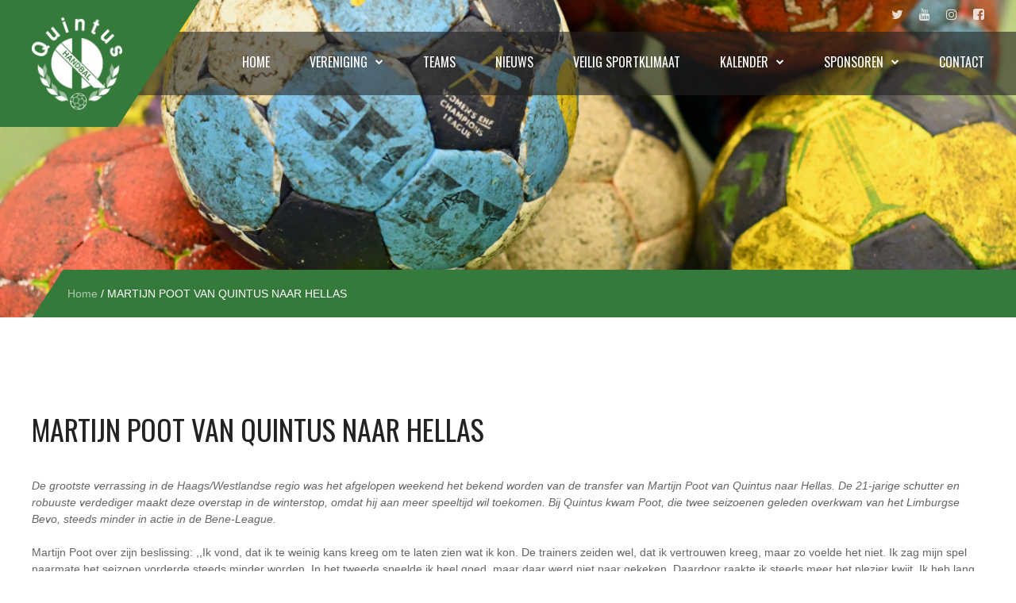

--- FILE ---
content_type: text/html; charset=UTF-8
request_url: https://www.quintushandbal.nl/martijn-poot-van-quintus-naar-hellas/
body_size: 14264
content:
<!DOCTYPE html>
<html>

<head>
    <title>
        MARTIJN POOT VAN QUINTUS NAAR HELLAS - Quintus Handbal    </title>

    <meta name=viewport content="width=device-width, initial-scale=1">

    <link rel="stylesheet" href="https://www.quintushandbal.nl/wp-content/themes/quintushandbal/style.css" type="text/css">
    <link rel="icon" type="image/png" href="https://www.quintushandbal.nl/wp-content/themes/quintushandbal/images/favicon.png" />
    <link rel="stylesheet" href="https://cdnjs.cloudflare.com/ajax/libs/font-awesome/5.10.2/css/fontawesome.min.css">

    <script type="text/javascript" src="https://www.quintushandbal.nl/wp-content/themes/quintushandbal/jquery.min.js"></script>
    <script type="text/javascript" src="https://www.quintushandbal.nl/wp-content/themes/quintushandbal/jquery.js"></script>
    <script src="https://cdnjs.cloudflare.com/ajax/libs/modernizr/2.8.3/modernizr.js"></script>

    <link rel="stylesheet" href="https://use.typekit.net/rmw6pmj.css">

    <!-- Global site tag (gtag.js) - Google Analytics -->
    <script async src="https://www.googletagmanager.com/gtag/js?id=UA-147733417-1"></script>
    <script>
        window.dataLayer = window.dataLayer || [];

        function gtag() {
            dataLayer.push(arguments);
        }
        gtag('js', new Date());

        gtag('config', 'UA-147733417-1');
    </script>


    	<script>
		var bookacti_localized = {"error":"An error occurred.","error_select_event":"You haven&#039;t selected any event. Please select an event.","error_corrupted_event":"There is an inconsistency in the selected events data, please select an event and try again.","error_less_avail_than_quantity":"You want to make %1$s bookings but only %2$s are available for the selected events. Please choose another event or decrease the quantity.","error_quantity_inf_to_0":"The amount of desired bookings is less than or equal to 0. Please increase the quantity.","error_not_allowed":"You are not allowed to do that.","error_user_not_logged_in":"You are not logged in. Please create an account and log in first.","error_password_not_strong_enough":"Your password is not strong enough.","select2_search_placeholder":"Please enter {nb} or more characters.","loading":"Loading","one_person_per_booking":"for one person","n_people_per_booking":"for %1$s people","booking":"booking","bookings":"bookings","go_to_button":"Go to","ajaxurl":"https:\/\/www.quintushandbal.nl\/wp-admin\/admin-ajax.php","nonce_query_select2_options":"70ee2b81c2","nonce_cancel_booking":"ce47ea8c05","nonce_refund_booking":"177aa97f98","nonce_reschedule_booking":"8bd1614cac","fullcalendar_timezone":"UTC","fullcalendar_locale":"nl","current_lang_code":"nl","current_locale":"nl_NL","available_booking_methods":["calendar","waterfall"],"booking_system_attributes_keys":["id","class","hide_availability","calendars","activities","group_categories","groups_only","groups_single_events","multiple_bookings","bookings_only","tooltip_booking_list","tooltip_booking_list_columns","status","user_id","method","auto_load","start","end","trim","past_events","past_events_bookable","days_off","check_roles","picked_events","form_id","form_action","when_perform_form_action","redirect_url_by_activity","redirect_url_by_group_category","display_data","tooltip_event_info","hide_timepicker"],"event_tiny_height":32,"event_small_height":75,"event_narrow_width":70,"event_wide_width":250,"calendar_width_classes":{"640":"bookacti-calendar-narrow-width","350":"bookacti-calendar-minimal-width"},"started_events_bookable":1,"started_groups_bookable":0,"event_load_interval":"92","initial_view_threshold":640,"event_touch_press_delay":350,"date_format":"M, jS - H:i","date_format_long":"l, F jS, Y H:i","time_format":"H:i","dates_separator":"\u00a0\u2192\u00a0","date_time_separator":"\u00a0\u2192\u00a0","single_event":"Enkel evenement","selected_event":"Geselecteerde wedstrijd","selected_events":"Selecteer wedstrijden","avail":"beschik.","avails":"beschik.","hide_availability_fixed":0,"dialog_button_ok":"OK","dialog_button_cancel":"Annuleren","dialog_button_cancel_booking":"Annuleer reservering","dialog_button_reschedule":"Reschedule","dialog_button_refund":"Request a refund","plugin_path":"https:\/\/www.quintushandbal.nl\/wp-content\/plugins\/booking-activities","is_admin":0,"current_user_id":0,"current_time":"2026-01-29 12:45:05","calendar_localization":"default","wp_date_format":"j F Y","wp_time_format":"H:i","wp_start_of_week":"1","price_format":"${price}","price_thousand_separator":"","price_decimal_separator":",","price_decimal_number":2,"pick_single_or_group_of_events":"Single or grouped with other events.","pick_group_of_events":"Grouped with other events.","calendar_button_list_year":"list year","calendar_button_list_month":"list month","calendar_button_list_week":"list week","calendar_button_list_day":"list day","calendar_button_flexible":"{days} day","calendar_button_multiple_months":"{months} month","tooltip_mouseover_timeout":"350","no_events":"Geen wedstrijden beschikbaar"};
	</script>
<meta name='robots' content='index, follow, max-image-preview:large, max-snippet:-1, max-video-preview:-1' />

	<!-- This site is optimized with the Yoast SEO plugin v20.10 - https://yoast.com/wordpress/plugins/seo/ -->
	<link rel="canonical" href="https://www.quintushandbal.nl/martijn-poot-van-quintus-naar-hellas/" />
	<meta property="og:locale" content="nl_NL" />
	<meta property="og:type" content="article" />
	<meta property="og:title" content="MARTIJN POOT VAN QUINTUS NAAR HELLAS - Quintus Handbal" />
	<meta property="og:description" content="De grootste verrassing in de Haags/Westlandse regio was het afgelopen weekend het bekend worden van de transfer van Martijn Poot van Quintus naar Hellas. De 21-jarige schutter en robuuste verdediger maakt deze overstap in de winterstop, omdat hij aan meer speeltijd wil toekomen. Bij Quintus kwam Poot, die twee seizoenen geleden overkwam van het Limburgse Bevo, steeds minder in actie..." />
	<meta property="og:url" content="https://www.quintushandbal.nl/martijn-poot-van-quintus-naar-hellas/" />
	<meta property="og:site_name" content="Quintus Handbal" />
	<meta property="article:published_time" content="2021-12-13T11:00:51+00:00" />
	<meta property="article:modified_time" content="2021-12-13T11:00:53+00:00" />
	<meta property="og:image" content="https://www.quintushandbal.nl/wp-content/uploads/2021/12/Martijn_Poot_3687.jpg" />
	<meta property="og:image:width" content="1500" />
	<meta property="og:image:height" content="1000" />
	<meta property="og:image:type" content="image/jpeg" />
	<meta name="author" content="Quintus Handbal" />
	<meta name="twitter:card" content="summary_large_image" />
	<meta name="twitter:label1" content="Geschreven door" />
	<meta name="twitter:data1" content="Quintus Handbal" />
	<meta name="twitter:label2" content="Geschatte leestijd" />
	<meta name="twitter:data2" content="2 minuten" />
	<script type="application/ld+json" class="yoast-schema-graph">{"@context":"https://schema.org","@graph":[{"@type":"WebPage","@id":"https://www.quintushandbal.nl/martijn-poot-van-quintus-naar-hellas/","url":"https://www.quintushandbal.nl/martijn-poot-van-quintus-naar-hellas/","name":"MARTIJN POOT VAN QUINTUS NAAR HELLAS - Quintus Handbal","isPartOf":{"@id":"https://www.quintushandbal.nl/#website"},"primaryImageOfPage":{"@id":"https://www.quintushandbal.nl/martijn-poot-van-quintus-naar-hellas/#primaryimage"},"image":{"@id":"https://www.quintushandbal.nl/martijn-poot-van-quintus-naar-hellas/#primaryimage"},"thumbnailUrl":"https://www.quintushandbal.nl/wp-content/uploads/2021/12/Martijn_Poot_3687.jpg","datePublished":"2021-12-13T11:00:51+00:00","dateModified":"2021-12-13T11:00:53+00:00","author":{"@id":"https://www.quintushandbal.nl/#/schema/person/29f8ecbc76866aadca54104f2d5d30a5"},"breadcrumb":{"@id":"https://www.quintushandbal.nl/martijn-poot-van-quintus-naar-hellas/#breadcrumb"},"inLanguage":"nl-NL","potentialAction":[{"@type":"ReadAction","target":["https://www.quintushandbal.nl/martijn-poot-van-quintus-naar-hellas/"]}]},{"@type":"ImageObject","inLanguage":"nl-NL","@id":"https://www.quintushandbal.nl/martijn-poot-van-quintus-naar-hellas/#primaryimage","url":"https://www.quintushandbal.nl/wp-content/uploads/2021/12/Martijn_Poot_3687.jpg","contentUrl":"https://www.quintushandbal.nl/wp-content/uploads/2021/12/Martijn_Poot_3687.jpg","width":1500,"height":1000},{"@type":"BreadcrumbList","@id":"https://www.quintushandbal.nl/martijn-poot-van-quintus-naar-hellas/#breadcrumb","itemListElement":[{"@type":"ListItem","position":1,"name":"Home","item":"https://www.quintushandbal.nl/"},{"@type":"ListItem","position":2,"name":"MARTIJN POOT VAN QUINTUS NAAR HELLAS"}]},{"@type":"WebSite","@id":"https://www.quintushandbal.nl/#website","url":"https://www.quintushandbal.nl/","name":"Quintus Handbal","description":"","potentialAction":[{"@type":"SearchAction","target":{"@type":"EntryPoint","urlTemplate":"https://www.quintushandbal.nl/?s={search_term_string}"},"query-input":"required name=search_term_string"}],"inLanguage":"nl-NL"},{"@type":"Person","@id":"https://www.quintushandbal.nl/#/schema/person/29f8ecbc76866aadca54104f2d5d30a5","name":"Quintus Handbal","image":{"@type":"ImageObject","inLanguage":"nl-NL","@id":"https://www.quintushandbal.nl/#/schema/person/image/","url":"https://secure.gravatar.com/avatar/e6412983bb33e899b4368d9dccce16a4?s=96&d=mm&r=g","contentUrl":"https://secure.gravatar.com/avatar/e6412983bb33e899b4368d9dccce16a4?s=96&d=mm&r=g","caption":"Quintus Handbal"},"url":"https://www.quintushandbal.nl/author/max/"}]}</script>
	<!-- / Yoast SEO plugin. -->


<link rel='dns-prefetch' href='//fonts.googleapis.com' />
<link rel="alternate" type="application/rss+xml" title="Quintus Handbal &raquo; MARTIJN POOT VAN QUINTUS NAAR HELLAS reactiesfeed" href="https://www.quintushandbal.nl/martijn-poot-van-quintus-naar-hellas/feed/" />
<script type="text/javascript">
window._wpemojiSettings = {"baseUrl":"https:\/\/s.w.org\/images\/core\/emoji\/14.0.0\/72x72\/","ext":".png","svgUrl":"https:\/\/s.w.org\/images\/core\/emoji\/14.0.0\/svg\/","svgExt":".svg","source":{"concatemoji":"https:\/\/www.quintushandbal.nl\/wp-includes\/js\/wp-emoji-release.min.js?ver=6.2.3"}};
/*! This file is auto-generated */
!function(e,a,t){var n,r,o,i=a.createElement("canvas"),p=i.getContext&&i.getContext("2d");function s(e,t){p.clearRect(0,0,i.width,i.height),p.fillText(e,0,0);e=i.toDataURL();return p.clearRect(0,0,i.width,i.height),p.fillText(t,0,0),e===i.toDataURL()}function c(e){var t=a.createElement("script");t.src=e,t.defer=t.type="text/javascript",a.getElementsByTagName("head")[0].appendChild(t)}for(o=Array("flag","emoji"),t.supports={everything:!0,everythingExceptFlag:!0},r=0;r<o.length;r++)t.supports[o[r]]=function(e){if(p&&p.fillText)switch(p.textBaseline="top",p.font="600 32px Arial",e){case"flag":return s("\ud83c\udff3\ufe0f\u200d\u26a7\ufe0f","\ud83c\udff3\ufe0f\u200b\u26a7\ufe0f")?!1:!s("\ud83c\uddfa\ud83c\uddf3","\ud83c\uddfa\u200b\ud83c\uddf3")&&!s("\ud83c\udff4\udb40\udc67\udb40\udc62\udb40\udc65\udb40\udc6e\udb40\udc67\udb40\udc7f","\ud83c\udff4\u200b\udb40\udc67\u200b\udb40\udc62\u200b\udb40\udc65\u200b\udb40\udc6e\u200b\udb40\udc67\u200b\udb40\udc7f");case"emoji":return!s("\ud83e\udef1\ud83c\udffb\u200d\ud83e\udef2\ud83c\udfff","\ud83e\udef1\ud83c\udffb\u200b\ud83e\udef2\ud83c\udfff")}return!1}(o[r]),t.supports.everything=t.supports.everything&&t.supports[o[r]],"flag"!==o[r]&&(t.supports.everythingExceptFlag=t.supports.everythingExceptFlag&&t.supports[o[r]]);t.supports.everythingExceptFlag=t.supports.everythingExceptFlag&&!t.supports.flag,t.DOMReady=!1,t.readyCallback=function(){t.DOMReady=!0},t.supports.everything||(n=function(){t.readyCallback()},a.addEventListener?(a.addEventListener("DOMContentLoaded",n,!1),e.addEventListener("load",n,!1)):(e.attachEvent("onload",n),a.attachEvent("onreadystatechange",function(){"complete"===a.readyState&&t.readyCallback()})),(e=t.source||{}).concatemoji?c(e.concatemoji):e.wpemoji&&e.twemoji&&(c(e.twemoji),c(e.wpemoji)))}(window,document,window._wpemojiSettings);
</script>
<style type="text/css">
img.wp-smiley,
img.emoji {
	display: inline !important;
	border: none !important;
	box-shadow: none !important;
	height: 1em !important;
	width: 1em !important;
	margin: 0 0.07em !important;
	vertical-align: -0.1em !important;
	background: none !important;
	padding: 0 !important;
}
</style>
	<link rel='stylesheet' id='jquery-tiptip-css' href='https://www.quintushandbal.nl/wp-content/plugins/booking-activities/lib/jquery-tiptip/tipTip.min.css?ver=1.3' type='text/css' media='all' />
<link rel='stylesheet' id='wp-block-library-css' href='https://www.quintushandbal.nl/wp-includes/css/dist/block-library/style.min.css?ver=6.2.3' type='text/css' media='all' />
<link rel='stylesheet' id='classic-theme-styles-css' href='https://www.quintushandbal.nl/wp-includes/css/classic-themes.min.css?ver=6.2.3' type='text/css' media='all' />
<style id='global-styles-inline-css' type='text/css'>
body{--wp--preset--color--black: #000000;--wp--preset--color--cyan-bluish-gray: #abb8c3;--wp--preset--color--white: #ffffff;--wp--preset--color--pale-pink: #f78da7;--wp--preset--color--vivid-red: #cf2e2e;--wp--preset--color--luminous-vivid-orange: #ff6900;--wp--preset--color--luminous-vivid-amber: #fcb900;--wp--preset--color--light-green-cyan: #7bdcb5;--wp--preset--color--vivid-green-cyan: #00d084;--wp--preset--color--pale-cyan-blue: #8ed1fc;--wp--preset--color--vivid-cyan-blue: #0693e3;--wp--preset--color--vivid-purple: #9b51e0;--wp--preset--gradient--vivid-cyan-blue-to-vivid-purple: linear-gradient(135deg,rgba(6,147,227,1) 0%,rgb(155,81,224) 100%);--wp--preset--gradient--light-green-cyan-to-vivid-green-cyan: linear-gradient(135deg,rgb(122,220,180) 0%,rgb(0,208,130) 100%);--wp--preset--gradient--luminous-vivid-amber-to-luminous-vivid-orange: linear-gradient(135deg,rgba(252,185,0,1) 0%,rgba(255,105,0,1) 100%);--wp--preset--gradient--luminous-vivid-orange-to-vivid-red: linear-gradient(135deg,rgba(255,105,0,1) 0%,rgb(207,46,46) 100%);--wp--preset--gradient--very-light-gray-to-cyan-bluish-gray: linear-gradient(135deg,rgb(238,238,238) 0%,rgb(169,184,195) 100%);--wp--preset--gradient--cool-to-warm-spectrum: linear-gradient(135deg,rgb(74,234,220) 0%,rgb(151,120,209) 20%,rgb(207,42,186) 40%,rgb(238,44,130) 60%,rgb(251,105,98) 80%,rgb(254,248,76) 100%);--wp--preset--gradient--blush-light-purple: linear-gradient(135deg,rgb(255,206,236) 0%,rgb(152,150,240) 100%);--wp--preset--gradient--blush-bordeaux: linear-gradient(135deg,rgb(254,205,165) 0%,rgb(254,45,45) 50%,rgb(107,0,62) 100%);--wp--preset--gradient--luminous-dusk: linear-gradient(135deg,rgb(255,203,112) 0%,rgb(199,81,192) 50%,rgb(65,88,208) 100%);--wp--preset--gradient--pale-ocean: linear-gradient(135deg,rgb(255,245,203) 0%,rgb(182,227,212) 50%,rgb(51,167,181) 100%);--wp--preset--gradient--electric-grass: linear-gradient(135deg,rgb(202,248,128) 0%,rgb(113,206,126) 100%);--wp--preset--gradient--midnight: linear-gradient(135deg,rgb(2,3,129) 0%,rgb(40,116,252) 100%);--wp--preset--duotone--dark-grayscale: url('#wp-duotone-dark-grayscale');--wp--preset--duotone--grayscale: url('#wp-duotone-grayscale');--wp--preset--duotone--purple-yellow: url('#wp-duotone-purple-yellow');--wp--preset--duotone--blue-red: url('#wp-duotone-blue-red');--wp--preset--duotone--midnight: url('#wp-duotone-midnight');--wp--preset--duotone--magenta-yellow: url('#wp-duotone-magenta-yellow');--wp--preset--duotone--purple-green: url('#wp-duotone-purple-green');--wp--preset--duotone--blue-orange: url('#wp-duotone-blue-orange');--wp--preset--font-size--small: 13px;--wp--preset--font-size--medium: 20px;--wp--preset--font-size--large: 36px;--wp--preset--font-size--x-large: 42px;--wp--preset--spacing--20: 0.44rem;--wp--preset--spacing--30: 0.67rem;--wp--preset--spacing--40: 1rem;--wp--preset--spacing--50: 1.5rem;--wp--preset--spacing--60: 2.25rem;--wp--preset--spacing--70: 3.38rem;--wp--preset--spacing--80: 5.06rem;--wp--preset--shadow--natural: 6px 6px 9px rgba(0, 0, 0, 0.2);--wp--preset--shadow--deep: 12px 12px 50px rgba(0, 0, 0, 0.4);--wp--preset--shadow--sharp: 6px 6px 0px rgba(0, 0, 0, 0.2);--wp--preset--shadow--outlined: 6px 6px 0px -3px rgba(255, 255, 255, 1), 6px 6px rgba(0, 0, 0, 1);--wp--preset--shadow--crisp: 6px 6px 0px rgba(0, 0, 0, 1);}:where(.is-layout-flex){gap: 0.5em;}body .is-layout-flow > .alignleft{float: left;margin-inline-start: 0;margin-inline-end: 2em;}body .is-layout-flow > .alignright{float: right;margin-inline-start: 2em;margin-inline-end: 0;}body .is-layout-flow > .aligncenter{margin-left: auto !important;margin-right: auto !important;}body .is-layout-constrained > .alignleft{float: left;margin-inline-start: 0;margin-inline-end: 2em;}body .is-layout-constrained > .alignright{float: right;margin-inline-start: 2em;margin-inline-end: 0;}body .is-layout-constrained > .aligncenter{margin-left: auto !important;margin-right: auto !important;}body .is-layout-constrained > :where(:not(.alignleft):not(.alignright):not(.alignfull)){max-width: var(--wp--style--global--content-size);margin-left: auto !important;margin-right: auto !important;}body .is-layout-constrained > .alignwide{max-width: var(--wp--style--global--wide-size);}body .is-layout-flex{display: flex;}body .is-layout-flex{flex-wrap: wrap;align-items: center;}body .is-layout-flex > *{margin: 0;}:where(.wp-block-columns.is-layout-flex){gap: 2em;}.has-black-color{color: var(--wp--preset--color--black) !important;}.has-cyan-bluish-gray-color{color: var(--wp--preset--color--cyan-bluish-gray) !important;}.has-white-color{color: var(--wp--preset--color--white) !important;}.has-pale-pink-color{color: var(--wp--preset--color--pale-pink) !important;}.has-vivid-red-color{color: var(--wp--preset--color--vivid-red) !important;}.has-luminous-vivid-orange-color{color: var(--wp--preset--color--luminous-vivid-orange) !important;}.has-luminous-vivid-amber-color{color: var(--wp--preset--color--luminous-vivid-amber) !important;}.has-light-green-cyan-color{color: var(--wp--preset--color--light-green-cyan) !important;}.has-vivid-green-cyan-color{color: var(--wp--preset--color--vivid-green-cyan) !important;}.has-pale-cyan-blue-color{color: var(--wp--preset--color--pale-cyan-blue) !important;}.has-vivid-cyan-blue-color{color: var(--wp--preset--color--vivid-cyan-blue) !important;}.has-vivid-purple-color{color: var(--wp--preset--color--vivid-purple) !important;}.has-black-background-color{background-color: var(--wp--preset--color--black) !important;}.has-cyan-bluish-gray-background-color{background-color: var(--wp--preset--color--cyan-bluish-gray) !important;}.has-white-background-color{background-color: var(--wp--preset--color--white) !important;}.has-pale-pink-background-color{background-color: var(--wp--preset--color--pale-pink) !important;}.has-vivid-red-background-color{background-color: var(--wp--preset--color--vivid-red) !important;}.has-luminous-vivid-orange-background-color{background-color: var(--wp--preset--color--luminous-vivid-orange) !important;}.has-luminous-vivid-amber-background-color{background-color: var(--wp--preset--color--luminous-vivid-amber) !important;}.has-light-green-cyan-background-color{background-color: var(--wp--preset--color--light-green-cyan) !important;}.has-vivid-green-cyan-background-color{background-color: var(--wp--preset--color--vivid-green-cyan) !important;}.has-pale-cyan-blue-background-color{background-color: var(--wp--preset--color--pale-cyan-blue) !important;}.has-vivid-cyan-blue-background-color{background-color: var(--wp--preset--color--vivid-cyan-blue) !important;}.has-vivid-purple-background-color{background-color: var(--wp--preset--color--vivid-purple) !important;}.has-black-border-color{border-color: var(--wp--preset--color--black) !important;}.has-cyan-bluish-gray-border-color{border-color: var(--wp--preset--color--cyan-bluish-gray) !important;}.has-white-border-color{border-color: var(--wp--preset--color--white) !important;}.has-pale-pink-border-color{border-color: var(--wp--preset--color--pale-pink) !important;}.has-vivid-red-border-color{border-color: var(--wp--preset--color--vivid-red) !important;}.has-luminous-vivid-orange-border-color{border-color: var(--wp--preset--color--luminous-vivid-orange) !important;}.has-luminous-vivid-amber-border-color{border-color: var(--wp--preset--color--luminous-vivid-amber) !important;}.has-light-green-cyan-border-color{border-color: var(--wp--preset--color--light-green-cyan) !important;}.has-vivid-green-cyan-border-color{border-color: var(--wp--preset--color--vivid-green-cyan) !important;}.has-pale-cyan-blue-border-color{border-color: var(--wp--preset--color--pale-cyan-blue) !important;}.has-vivid-cyan-blue-border-color{border-color: var(--wp--preset--color--vivid-cyan-blue) !important;}.has-vivid-purple-border-color{border-color: var(--wp--preset--color--vivid-purple) !important;}.has-vivid-cyan-blue-to-vivid-purple-gradient-background{background: var(--wp--preset--gradient--vivid-cyan-blue-to-vivid-purple) !important;}.has-light-green-cyan-to-vivid-green-cyan-gradient-background{background: var(--wp--preset--gradient--light-green-cyan-to-vivid-green-cyan) !important;}.has-luminous-vivid-amber-to-luminous-vivid-orange-gradient-background{background: var(--wp--preset--gradient--luminous-vivid-amber-to-luminous-vivid-orange) !important;}.has-luminous-vivid-orange-to-vivid-red-gradient-background{background: var(--wp--preset--gradient--luminous-vivid-orange-to-vivid-red) !important;}.has-very-light-gray-to-cyan-bluish-gray-gradient-background{background: var(--wp--preset--gradient--very-light-gray-to-cyan-bluish-gray) !important;}.has-cool-to-warm-spectrum-gradient-background{background: var(--wp--preset--gradient--cool-to-warm-spectrum) !important;}.has-blush-light-purple-gradient-background{background: var(--wp--preset--gradient--blush-light-purple) !important;}.has-blush-bordeaux-gradient-background{background: var(--wp--preset--gradient--blush-bordeaux) !important;}.has-luminous-dusk-gradient-background{background: var(--wp--preset--gradient--luminous-dusk) !important;}.has-pale-ocean-gradient-background{background: var(--wp--preset--gradient--pale-ocean) !important;}.has-electric-grass-gradient-background{background: var(--wp--preset--gradient--electric-grass) !important;}.has-midnight-gradient-background{background: var(--wp--preset--gradient--midnight) !important;}.has-small-font-size{font-size: var(--wp--preset--font-size--small) !important;}.has-medium-font-size{font-size: var(--wp--preset--font-size--medium) !important;}.has-large-font-size{font-size: var(--wp--preset--font-size--large) !important;}.has-x-large-font-size{font-size: var(--wp--preset--font-size--x-large) !important;}
.wp-block-navigation a:where(:not(.wp-element-button)){color: inherit;}
:where(.wp-block-columns.is-layout-flex){gap: 2em;}
.wp-block-pullquote{font-size: 1.5em;line-height: 1.6;}
</style>
<link rel='stylesheet' id='rs-plugin-settings-css' href='https://www.quintushandbal.nl/wp-content/plugins/revslider/public/assets/css/settings.css?ver=5.4.7.2' type='text/css' media='all' />
<style id='rs-plugin-settings-inline-css' type='text/css'>
#rs-demo-id {}
</style>
<link rel='stylesheet' id='font-awesome-css' href='https://www.quintushandbal.nl/wp-content/plugins/js_composer/assets/lib/bower/font-awesome/css/font-awesome.min.css?ver=6.0.5' type='text/css' media='all' />
<link rel='stylesheet' id='evcal_google_fonts-css' href='//fonts.googleapis.com/css?family=Oswald%3A400%2C300%7COpen+Sans%3A700%2C400%2C400i%7CRoboto%3A700%2C400&#038;ver=6.2.3' type='text/css' media='screen' />
<link rel='stylesheet' id='evcal_cal_default-css' href='//www.quintushandbal.nl/wp-content/plugins/eventON/assets/css/eventon_styles.css?ver=2.7.3' type='text/css' media='all' />
<link rel='stylesheet' id='evo_font_icons-css' href='//www.quintushandbal.nl/wp-content/plugins/eventON/assets/fonts/font-awesome.css?ver=2.7.3' type='text/css' media='all' />
<link rel='stylesheet' id='eventon_dynamic_styles-css' href='//www.quintushandbal.nl/wp-content/plugins/eventON/assets/css/eventon_dynamic_styles.css?ver=2.7.3' type='text/css' media='all' />
<!--[if lt IE 9]>
<link rel='stylesheet' id='vc_lte_ie9-css' href='https://www.quintushandbal.nl/wp-content/plugins/js_composer/assets/css/vc_lte_ie9.min.css?ver=6.0.5' type='text/css' media='screen' />
<![endif]-->
<link rel='stylesheet' id='js_composer_custom_css-css' href='//www.quintushandbal.nl/wp-content/uploads/js_composer/custom.css?ver=6.0.5' type='text/css' media='all' />
<link rel='stylesheet' id='bookacti-css-global-css' href='https://www.quintushandbal.nl/wp-content/plugins/booking-activities/css/global.min.css?ver=1.15.14' type='text/css' media='all' />
<link rel='stylesheet' id='bookacti-css-fonts-css' href='https://www.quintushandbal.nl/wp-content/plugins/booking-activities/css/fonts.min.css?ver=1.15.14' type='text/css' media='all' />
<link rel='stylesheet' id='bookacti-css-bookings-css' href='https://www.quintushandbal.nl/wp-content/plugins/booking-activities/css/bookings.min.css?ver=1.15.14' type='text/css' media='all' />
<link rel='stylesheet' id='bookacti-css-forms-css' href='https://www.quintushandbal.nl/wp-content/plugins/booking-activities/css/forms.min.css?ver=1.15.14' type='text/css' media='all' />
<link rel='stylesheet' id='bookacti-css-jquery-ui-css' href='https://www.quintushandbal.nl/wp-content/plugins/booking-activities/lib/jquery-ui/themes/booking-activities/jquery-ui.min.css?ver=1.15.14' type='text/css' media='all' />
<link rel='stylesheet' id='baaf-css-custom-fields-css' href='https://www.quintushandbal.nl/wp-content/plugins/ba-advanced-forms/css/custom-fields.min.css?ver=1.2.12' type='text/css' media='all' />
<link rel='stylesheet' id='badp-css-global-css' href='https://www.quintushandbal.nl/wp-content/plugins/ba-display-pack/css/global.min.css?ver=1.4.15' type='text/css' media='all' />
<link rel='stylesheet' id='bookacti-css-frontend-css' href='https://www.quintushandbal.nl/wp-content/plugins/booking-activities/css/frontend.min.css?ver=1.15.14' type='text/css' media='all' />
<link rel='stylesheet' id='badp-css-frontend-css' href='https://www.quintushandbal.nl/wp-content/plugins/ba-display-pack/css/frontend.min.css?ver=1.4.15' type='text/css' media='all' />
<link rel='stylesheet' id='__EPYT__style-css' href='https://www.quintushandbal.nl/wp-content/plugins/youtube-embed-plus/styles/ytprefs.min.css?ver=14.1.6.3' type='text/css' media='all' />
<style id='__EPYT__style-inline-css' type='text/css'>

                .epyt-gallery-thumb {
                        width: 33.333%;
                }
                
</style>
<script type='text/javascript' src='https://www.quintushandbal.nl/wp-includes/js/jquery/jquery.min.js?ver=3.6.4' id='jquery-core-js'></script>
<script type='text/javascript' src='https://www.quintushandbal.nl/wp-includes/js/jquery/jquery-migrate.min.js?ver=3.4.0' id='jquery-migrate-js'></script>
<script type='text/javascript' src='https://www.quintushandbal.nl/wp-content/plugins/booking-activities/js/global-var.min.js?ver=1.15.14' id='bookacti-js-global-var-js'></script>
<script type='text/javascript' src='https://www.quintushandbal.nl/wp-content/plugins/revslider/public/assets/js/jquery.themepunch.tools.min.js?ver=5.4.7.2' id='tp-tools-js'></script>
<script type='text/javascript' src='https://www.quintushandbal.nl/wp-content/plugins/revslider/public/assets/js/jquery.themepunch.revolution.min.js?ver=5.4.7.2' id='revmin-js'></script>
<script type='text/javascript' src='https://www.quintushandbal.nl/wp-content/plugins/ba-display-pack/js/global-var.min.js?ver=1.4.15' id='badp-js-global-var-js'></script>
<script type='text/javascript' id='__ytprefs__-js-extra'>
/* <![CDATA[ */
var _EPYT_ = {"ajaxurl":"https:\/\/www.quintushandbal.nl\/wp-admin\/admin-ajax.php","security":"cb8c24fd36","gallery_scrolloffset":"20","eppathtoscripts":"https:\/\/www.quintushandbal.nl\/wp-content\/plugins\/youtube-embed-plus\/scripts\/","eppath":"https:\/\/www.quintushandbal.nl\/wp-content\/plugins\/youtube-embed-plus\/","epresponsiveselector":"[\"iframe.__youtube_prefs_widget__\"]","epdovol":"1","version":"14.1.6.3","evselector":"iframe.__youtube_prefs__[src], iframe[src*=\"youtube.com\/embed\/\"], iframe[src*=\"youtube-nocookie.com\/embed\/\"]","ajax_compat":"","maxres_facade":"eager","ytapi_load":"light","pause_others":"","stopMobileBuffer":"1","facade_mode":"","not_live_on_channel":"1","vi_active":"","vi_js_posttypes":[]};
/* ]]> */
</script>
<script type='text/javascript' src='https://www.quintushandbal.nl/wp-content/plugins/youtube-embed-plus/scripts/ytprefs.min.js?ver=14.1.6.3' id='__ytprefs__-js'></script>
<link rel="https://api.w.org/" href="https://www.quintushandbal.nl/wp-json/" /><link rel="alternate" type="application/json" href="https://www.quintushandbal.nl/wp-json/wp/v2/posts/6881" /><link rel="EditURI" type="application/rsd+xml" title="RSD" href="https://www.quintushandbal.nl/xmlrpc.php?rsd" />
<link rel="wlwmanifest" type="application/wlwmanifest+xml" href="https://www.quintushandbal.nl/wp-includes/wlwmanifest.xml" />
<meta name="generator" content="WordPress 6.2.3" />
<link rel='shortlink' href='https://www.quintushandbal.nl/?p=6881' />
<link rel="alternate" type="application/json+oembed" href="https://www.quintushandbal.nl/wp-json/oembed/1.0/embed?url=https%3A%2F%2Fwww.quintushandbal.nl%2Fmartijn-poot-van-quintus-naar-hellas%2F" />
<link rel="alternate" type="text/xml+oembed" href="https://www.quintushandbal.nl/wp-json/oembed/1.0/embed?url=https%3A%2F%2Fwww.quintushandbal.nl%2Fmartijn-poot-van-quintus-naar-hellas%2F&#038;format=xml" />


<!-- EventON Version -->
<meta name="generator" content="EventON 2.7.3" />

<meta name="generator" content="Powered by WPBakery Page Builder - drag and drop page builder for WordPress."/>
<meta name="generator" content="Powered by Slider Revolution 5.4.7.2 - responsive, Mobile-Friendly Slider Plugin for WordPress with comfortable drag and drop interface." />
<link rel="icon" href="https://www.quintushandbal.nl/wp-content/uploads/2020/10/cropped-logo1-32x32.png" sizes="32x32" />
<link rel="icon" href="https://www.quintushandbal.nl/wp-content/uploads/2020/10/cropped-logo1-192x192.png" sizes="192x192" />
<link rel="apple-touch-icon" href="https://www.quintushandbal.nl/wp-content/uploads/2020/10/cropped-logo1-180x180.png" />
<meta name="msapplication-TileImage" content="https://www.quintushandbal.nl/wp-content/uploads/2020/10/cropped-logo1-270x270.png" />
<script type="text/javascript">function setREVStartSize(e){									
						try{ e.c=jQuery(e.c);var i=jQuery(window).width(),t=9999,r=0,n=0,l=0,f=0,s=0,h=0;
							if(e.responsiveLevels&&(jQuery.each(e.responsiveLevels,function(e,f){f>i&&(t=r=f,l=e),i>f&&f>r&&(r=f,n=e)}),t>r&&(l=n)),f=e.gridheight[l]||e.gridheight[0]||e.gridheight,s=e.gridwidth[l]||e.gridwidth[0]||e.gridwidth,h=i/s,h=h>1?1:h,f=Math.round(h*f),"fullscreen"==e.sliderLayout){var u=(e.c.width(),jQuery(window).height());if(void 0!=e.fullScreenOffsetContainer){var c=e.fullScreenOffsetContainer.split(",");if (c) jQuery.each(c,function(e,i){u=jQuery(i).length>0?u-jQuery(i).outerHeight(!0):u}),e.fullScreenOffset.split("%").length>1&&void 0!=e.fullScreenOffset&&e.fullScreenOffset.length>0?u-=jQuery(window).height()*parseInt(e.fullScreenOffset,0)/100:void 0!=e.fullScreenOffset&&e.fullScreenOffset.length>0&&(u-=parseInt(e.fullScreenOffset,0))}f=u}else void 0!=e.minHeight&&f<e.minHeight&&(f=e.minHeight);e.c.closest(".rev_slider_wrapper").css({height:f})					
						}catch(d){console.log("Failure at Presize of Slider:"+d)}						
					};</script>
<noscript><style> .wpb_animate_when_almost_visible { opacity: 1; }</style></noscript></head>

<body data-rsssl=1>
    <div class="se-pre-con">
        <div class="icon"></div>
    </div>
    <div class="wrapper">
        <div class="back_to_top"></div>
        <div class="menu_mobile">
            <img src="https://www.quintushandbal.nl/wp-content/themes/quintushandbal/images/menu_close.svg" class="menu_close" alt="Menu" />
            <div class="menu-hoofdmenu-container"><ul id="menu_mobile" class="menu"><li id="menu-item-2272" class="menu-item menu-item-type-post_type menu-item-object-page menu-item-home menu-item-2272"><a href="https://www.quintushandbal.nl/">Home</a></li>
<li id="menu-item-51" class="menu-item menu-item-type-post_type menu-item-object-page menu-item-has-children menu-item-51"><a href="https://www.quintushandbal.nl/vereniging/">Vereniging</a>
<ul class="sub-menu">
	<li id="menu-item-68" class="menu-item menu-item-type-post_type menu-item-object-page menu-item-68"><a href="https://www.quintushandbal.nl/livestream/">Livestream</a></li>
	<li id="menu-item-345" class="menu-item menu-item-type-post_type menu-item-object-page menu-item-has-children menu-item-345"><a href="https://www.quintushandbal.nl/vereniging/">Vereniging</a>
	<ul class="sub-menu">
		<li id="menu-item-1996" class="menu-item menu-item-type-post_type menu-item-object-page menu-item-1996"><a href="https://www.quintushandbal.nl/vereniging/">Over de vereniging</a></li>
		<li id="menu-item-335" class="menu-item menu-item-type-post_type menu-item-object-page menu-item-335"><a href="https://www.quintushandbal.nl/vereniging/historie/">Historie</a></li>
		<li id="menu-item-343" class="menu-item menu-item-type-post_type menu-item-object-page menu-item-343"><a href="https://www.quintushandbal.nl/vereniging/ereleden/">Ereleden</a></li>
		<li id="menu-item-354" class="menu-item menu-item-type-post_type menu-item-object-page menu-item-354"><a href="https://www.quintushandbal.nl/vereniging/bestuur-commissies/">Bestuur &#038; commissies</a></li>
		<li id="menu-item-8004" class="menu-item menu-item-type-post_type menu-item-object-post menu-item-8004"><a href="https://www.quintushandbal.nl/entreeprijzen/">Entreeprijzen</a></li>
	</ul>
</li>
	<li id="menu-item-313" class="menu-item menu-item-type-post_type menu-item-object-page menu-item-313"><a href="https://www.quintushandbal.nl/vereniging/af-of-aanmelden/">Lidmaatschap</a></li>
	<li id="menu-item-431" class="menu-item menu-item-type-post_type menu-item-object-page menu-item-431"><a href="https://www.quintushandbal.nl/vereniging/prijzenkast/">Prijzenkast</a></li>
	<li id="menu-item-25" class="menu-item menu-item-type-custom menu-item-object-custom menu-item-25"><a href="https://hvquintus.clubkledingwinkel.nl/">Webshop</a></li>
	<li id="menu-item-2014" class="menu-item menu-item-type-post_type menu-item-object-page menu-item-2014"><a href="https://www.quintushandbal.nl/vereniging/vrijwilligers/">Vrijwilligers</a></li>
	<li id="menu-item-382" class="menu-item menu-item-type-custom menu-item-object-custom menu-item-has-children menu-item-382"><a href="#">Regels</a>
	<ul class="sub-menu">
		<li id="menu-item-381" class="menu-item menu-item-type-post_type menu-item-object-page menu-item-381"><a href="https://www.quintushandbal.nl/vereniging/fairplay/">Fairplay</a></li>
		<li id="menu-item-380" class="menu-item menu-item-type-post_type menu-item-object-page menu-item-380"><a href="https://www.quintushandbal.nl/vereniging/gedragscode-social-media/">Gedragscode social media</a></li>
	</ul>
</li>
	<li id="menu-item-3281" class="menu-item menu-item-type-post_type menu-item-object-page menu-item-3281"><a href="https://www.quintushandbal.nl/talentontwikkeling/">Talentontwikkeling NHV</a></li>
	<li id="menu-item-2789" class="menu-item menu-item-type-post_type menu-item-object-page menu-item-2789"><a href="https://www.quintushandbal.nl/nieuwsbrief/">Nieuwsbrief</a></li>
	<li id="menu-item-5727" class="menu-item menu-item-type-post_type menu-item-object-page menu-item-5727"><a href="https://www.quintushandbal.nl/vereniging/studentenpool/">Studentenpool</a></li>
</ul>
</li>
<li id="menu-item-69" class="menu-item menu-item-type-post_type menu-item-object-page menu-item-69"><a href="https://www.quintushandbal.nl/teams/">Teams</a></li>
<li id="menu-item-264" class="menu-item menu-item-type-post_type menu-item-object-page menu-item-264"><a href="https://www.quintushandbal.nl/nieuws/">Nieuws</a></li>
<li id="menu-item-379" class="menu-item menu-item-type-post_type menu-item-object-page menu-item-379"><a href="https://www.quintushandbal.nl/vereniging/veilig-sportklimaat/">Veilig sportklimaat</a></li>
<li id="menu-item-1810" class="menu-item menu-item-type-custom menu-item-object-custom menu-item-has-children menu-item-1810"><a href="https://www.quintushandbal.nl/kalender/">Kalender</a>
<ul class="sub-menu">
	<li id="menu-item-1998" class="menu-item menu-item-type-custom menu-item-object-custom menu-item-1998"><a href="https://www.quintushandbal.nl/kalender/">Kalender</a></li>
	<li id="menu-item-5518" class="menu-item menu-item-type-post_type menu-item-object-page menu-item-5518"><a href="https://www.quintushandbal.nl/trainingstijden/">Trainingstijden</a></li>
</ul>
</li>
<li id="menu-item-66" class="menu-item menu-item-type-post_type menu-item-object-page menu-item-has-children menu-item-66"><a href="https://www.quintushandbal.nl/sponsoren/">Sponsoren</a>
<ul class="sub-menu">
	<li id="menu-item-1999" class="menu-item menu-item-type-post_type menu-item-object-page menu-item-1999"><a href="https://www.quintushandbal.nl/sponsoren/">Sponsoroverzicht</a></li>
	<li id="menu-item-384" class="menu-item menu-item-type-post_type menu-item-object-page menu-item-384"><a href="https://www.quintushandbal.nl/sponsoren/business-club-quintus/">Business Club Quintus</a></li>
	<li id="menu-item-2000" class="menu-item menu-item-type-post_type menu-item-object-page menu-item-2000"><a href="https://www.quintushandbal.nl/sponsoren/vriendenloterij-en-sponsorkliks/">Vriendenloterij en sponsorkliks</a></li>
	<li id="menu-item-9109" class="menu-item menu-item-type-post_type menu-item-object-page menu-item-9109"><a href="https://www.quintushandbal.nl/sponsoren/vrienden/">Vrienden van Quintus</a></li>
</ul>
</li>
<li id="menu-item-65" class="menu-item menu-item-type-post_type menu-item-object-page menu-item-65"><a href="https://www.quintushandbal.nl/contact/">Contact</a></li>
</ul></div>        </div>
        <div class="header">
            <div class="social_icons">
                <a href="https://www.facebook.com/handbalverenigingquintus" target="_blank">
                    <i class="fab fa-facebook-square"></i>
                </a>
                <a href="https://www.instagram.com/quintushandbal/" target="_blank">
                    <i class="fab fa-instagram"></i>
                </a>
                <a href="https://www.youtube.com/channel/UCd2Cu8NXP_mRm1ued9dRpSA" target="_blank">
                    <i class="fab fa-youtube"></i>
                </a>
                <a href="https://twitter.com/HandbalQuintus" target="_blank">
                    <i class="fab fa-twitter"></i>
                </a>
            </div>
            <div class="menu_div">
                <div class="menu_in">
                    <a href="https://www.quintushandbal.nl/"><img src="https://www.quintushandbal.nl/wp-content/themes/quintushandbal/images/logo.png" alt="Quintus Handbal" class="logo" /></a>
                    <div class="menu-hoofdmenu-container"><ul id="menu-hoofdmenu" class="menu"><li class="menu-item menu-item-type-post_type menu-item-object-page menu-item-home menu-item-2272"><a href="https://www.quintushandbal.nl/">Home</a></li>
<li class="menu-item menu-item-type-post_type menu-item-object-page menu-item-has-children menu-item-51"><a href="https://www.quintushandbal.nl/vereniging/">Vereniging</a>
<ul class="sub-menu">
	<li class="menu-item menu-item-type-post_type menu-item-object-page menu-item-68"><a href="https://www.quintushandbal.nl/livestream/">Livestream</a></li>
	<li class="menu-item menu-item-type-post_type menu-item-object-page menu-item-has-children menu-item-345"><a href="https://www.quintushandbal.nl/vereniging/">Vereniging</a>
	<ul class="sub-menu">
		<li class="menu-item menu-item-type-post_type menu-item-object-page menu-item-1996"><a href="https://www.quintushandbal.nl/vereniging/">Over de vereniging</a></li>
		<li class="menu-item menu-item-type-post_type menu-item-object-page menu-item-335"><a href="https://www.quintushandbal.nl/vereniging/historie/">Historie</a></li>
		<li class="menu-item menu-item-type-post_type menu-item-object-page menu-item-343"><a href="https://www.quintushandbal.nl/vereniging/ereleden/">Ereleden</a></li>
		<li class="menu-item menu-item-type-post_type menu-item-object-page menu-item-354"><a href="https://www.quintushandbal.nl/vereniging/bestuur-commissies/">Bestuur &#038; commissies</a></li>
		<li class="menu-item menu-item-type-post_type menu-item-object-post menu-item-8004"><a href="https://www.quintushandbal.nl/entreeprijzen/">Entreeprijzen</a></li>
	</ul>
</li>
	<li class="menu-item menu-item-type-post_type menu-item-object-page menu-item-313"><a href="https://www.quintushandbal.nl/vereniging/af-of-aanmelden/">Lidmaatschap</a></li>
	<li class="menu-item menu-item-type-post_type menu-item-object-page menu-item-431"><a href="https://www.quintushandbal.nl/vereniging/prijzenkast/">Prijzenkast</a></li>
	<li class="menu-item menu-item-type-custom menu-item-object-custom menu-item-25"><a href="https://hvquintus.clubkledingwinkel.nl/">Webshop</a></li>
	<li class="menu-item menu-item-type-post_type menu-item-object-page menu-item-2014"><a href="https://www.quintushandbal.nl/vereniging/vrijwilligers/">Vrijwilligers</a></li>
	<li class="menu-item menu-item-type-custom menu-item-object-custom menu-item-has-children menu-item-382"><a href="#">Regels</a>
	<ul class="sub-menu">
		<li class="menu-item menu-item-type-post_type menu-item-object-page menu-item-381"><a href="https://www.quintushandbal.nl/vereniging/fairplay/">Fairplay</a></li>
		<li class="menu-item menu-item-type-post_type menu-item-object-page menu-item-380"><a href="https://www.quintushandbal.nl/vereniging/gedragscode-social-media/">Gedragscode social media</a></li>
	</ul>
</li>
	<li class="menu-item menu-item-type-post_type menu-item-object-page menu-item-3281"><a href="https://www.quintushandbal.nl/talentontwikkeling/">Talentontwikkeling NHV</a></li>
	<li class="menu-item menu-item-type-post_type menu-item-object-page menu-item-2789"><a href="https://www.quintushandbal.nl/nieuwsbrief/">Nieuwsbrief</a></li>
	<li class="menu-item menu-item-type-post_type menu-item-object-page menu-item-5727"><a href="https://www.quintushandbal.nl/vereniging/studentenpool/">Studentenpool</a></li>
</ul>
</li>
<li class="menu-item menu-item-type-post_type menu-item-object-page menu-item-69"><a href="https://www.quintushandbal.nl/teams/">Teams</a></li>
<li class="menu-item menu-item-type-post_type menu-item-object-page menu-item-264"><a href="https://www.quintushandbal.nl/nieuws/">Nieuws</a></li>
<li class="menu-item menu-item-type-post_type menu-item-object-page menu-item-379"><a href="https://www.quintushandbal.nl/vereniging/veilig-sportklimaat/">Veilig sportklimaat</a></li>
<li class="menu-item menu-item-type-custom menu-item-object-custom menu-item-has-children menu-item-1810"><a href="https://www.quintushandbal.nl/kalender/">Kalender</a>
<ul class="sub-menu">
	<li class="menu-item menu-item-type-custom menu-item-object-custom menu-item-1998"><a href="https://www.quintushandbal.nl/kalender/">Kalender</a></li>
	<li class="menu-item menu-item-type-post_type menu-item-object-page menu-item-5518"><a href="https://www.quintushandbal.nl/trainingstijden/">Trainingstijden</a></li>
</ul>
</li>
<li class="menu-item menu-item-type-post_type menu-item-object-page menu-item-has-children menu-item-66"><a href="https://www.quintushandbal.nl/sponsoren/">Sponsoren</a>
<ul class="sub-menu">
	<li class="menu-item menu-item-type-post_type menu-item-object-page menu-item-1999"><a href="https://www.quintushandbal.nl/sponsoren/">Sponsoroverzicht</a></li>
	<li class="menu-item menu-item-type-post_type menu-item-object-page menu-item-384"><a href="https://www.quintushandbal.nl/sponsoren/business-club-quintus/">Business Club Quintus</a></li>
	<li class="menu-item menu-item-type-post_type menu-item-object-page menu-item-2000"><a href="https://www.quintushandbal.nl/sponsoren/vriendenloterij-en-sponsorkliks/">Vriendenloterij en sponsorkliks</a></li>
	<li class="menu-item menu-item-type-post_type menu-item-object-page menu-item-9109"><a href="https://www.quintushandbal.nl/sponsoren/vrienden/">Vrienden van Quintus</a></li>
</ul>
</li>
<li class="menu-item menu-item-type-post_type menu-item-object-page menu-item-65"><a href="https://www.quintushandbal.nl/contact/">Contact</a></li>
</ul></div>                        <svg version="1.1" id="Laag_1" xmlns="http://www.w3.org/2000/svg" xmlns:xlink="http://www.w3.org/1999/xlink" x="0px" y="0px" viewBox="0 0 30 30" style="enable-background:new 0 0 30 30;" xml:space="preserve" class="menu_icon">
                            <style type="text/css">
                                .st0 {
                                    fill: #ffffff;
                                }
                            </style>
                            <rect class="st0" width="30" height="6" />
                            <rect y="24" class="st0" width="30" height="6" />
                            <rect y="12" class="st0" width="30" height="6" />
                        </svg>
                </div>
            </div>
        </div>
<div class="title" style="background-image: url('https://quintushandbal.nl/wp-content/uploads/2019/08/Webshop-pagina.jpeg');">
        <div class="title_in">
            <div class="title_balk">
                
                        <p id="breadcrumbs"><span><span><a href="https://www.quintushandbal.nl/">Home</a></span> / <span class="breadcrumb_last" aria-current="page">MARTIJN POOT VAN QUINTUS NAAR HELLAS</span></span></p>            </div>
        </div>
    </div>
    <div class="content_in post">
        
        <h2>MARTIJN POOT VAN QUINTUS NAAR HELLAS</h2>            
<p><em>De grootste verrassing in de Haags/Westlandse regio was het afgelopen weekend het bekend worden van de transfer van Martijn Poot van Quintus naar Hellas. De 21-jarige schutter en robuuste verdediger maakt deze overstap in de winterstop, omdat hij aan meer speeltijd wil toekomen. Bij Quintus kwam Poot, die twee seizoenen geleden overkwam van het Limburgse Bevo, steeds minder in actie in de Bene-League. </em></p>



<p>Martijn Poot over zijn beslissing: ,,Ik vond, dat ik te weinig kans kreeg om te laten zien wat ik kon. De trainers zeiden wel, dat ik vertrouwen kreeg, maar zo voelde het niet. Ik zag mijn spel naarmate het seizoen vorderde steeds minder worden. In het tweede speelde ik heel goed, maar daar werd niet naar gekeken. Daardoor raakte ik steeds meer het plezier kwijt. Ik heb lang getwijfeld, want ik heb een heel goede band met veel jongens bij Quintus, ook buiten het veld. En ja, bij Hellas heb ik leren handballen, dus de keuze voor die club was niet zo moeilijk.”</p>



<p>Al eerder besloot het technisch duo van Quintus, Geert Hinskens/Jack van Lier, hun opbouwspeler speelminuten te geven in het reserveteam. Hinskens: ,,Wij wilden Martijn meer laten spelen om zijn vorm terug te laten krijgen en dat lukte niet in het eerste. Ondanks alle inspanningen kreeg hij die vorm niet terug die wij van hem kenden. Dat is vreselijk jammer, want toen hij destijds naar ons toekwam, zagen wij hem met zijn harde schot en verdedigende kwaliteiten als een aanwinst. Toch kwam de doorbraak er niet. Wij dachten hem in het tweede team weer op zijn oude niveau te kunnen brengen, maar hij kiest liever voor de optie Hellas. Dat is uiteraard zijn goed recht. Wij hopen, dat hij daar zijn draai kan vinden.”</p>



<p><strong>BLIJ MET KOMST</strong></p>



<p>Trainer/coach Maarten Roestenburg van Hellas is blij met de komst van Martijn Poot. ,,Hij moet weer vertrouwen krijgen en dat gaan wij hem geven. Martijn heeft de nodige kwaliteiten, die voor ons team van waarde kunnen zijn. Zowel voor hem als voor ons zou het mooi zijn als hij weer plezier in het handbalspelletje krijgt.”</p>



<p>Martijn Poot, de jongere broer van Niels bij Bevo, komt oorspronkelijk van HV Unitas in Maassluis en speelde van zijn twaalfde tot zijn zeventiende jaar al in Den Haag voor Hellas voordat hij naar Limburg vertrok.&nbsp;</p>



<p><em>AD SPORT/PETER LOTMAN</em></p>

                    </div>

    <div class="footer">
    <div class="footer_in">
        <div class="footer_links">
            <div><div class="textwidget custom-html-widget"><img src="https://www.quintushandbal.nl/wp-content/uploads/2020/10/logo.png" alt="Quintus Handbal" class="logo" />


<div class="social_icons">
<a href="https://www.facebook.com/handbalverenigingquintus" target="_blank" rel="noopener">
<i class="fab fa-facebook-square"></i>
</a>
<a href="https://www.instagram.com/quintushandbal/" target="_blank" rel="noopener">
<i class="fab fa-instagram"></i>
</a>
<a href="https://www.youtube.com/channel/UCd2Cu8NXP_mRm1ued9dRpSA" target="_blank" rel="noopener">
<i class="fab fa-youtube"></i>
</a>
<a href="https://twitter.com/HandbalQuintus" target="_blank" rel="noopener">
<i class="fab fa-twitter"></i>
</a>
</div></div></div><div>			<div class="textwidget"><p><span data-contrast="auto">Sinds 1950 biedt Quintus Handbal met veel passie handbal aan voor iedere leeftijd en op elk niveau. </span><span data-contrast="auto">Een vereniging met ruim 475 leden waarvan rond de 250 jeugdleden.</span></p>
</div>
		</div>        </div>

        <div class="footer_rechts">
            <div><h3>Abonneer je op de nieuwsbrief!</h3><script>(function() {
	window.mc4wp = window.mc4wp || {
		listeners: [],
		forms: {
			on: function(evt, cb) {
				window.mc4wp.listeners.push(
					{
						event   : evt,
						callback: cb
					}
				);
			}
		}
	}
})();
</script><!-- Mailchimp for WordPress v4.9.5 - https://wordpress.org/plugins/mailchimp-for-wp/ --><form id="mc4wp-form-1" class="mc4wp-form mc4wp-form-2024" method="post" data-id="2024" data-name="" ><div class="mc4wp-form-fields"><p>
	<label>E-mailadres: </label>
	<input type="email" name="EMAIL" required />
</p>

<p>
	<input type="submit" value="Aanmelden" />
</p></div><label style="display: none !important;">Laat dit veld leeg als je een mens bent: <input type="text" name="_mc4wp_honeypot" value="" tabindex="-1" autocomplete="off" /></label><input type="hidden" name="_mc4wp_timestamp" value="1769687105" /><input type="hidden" name="_mc4wp_form_id" value="2024" /><input type="hidden" name="_mc4wp_form_element_id" value="mc4wp-form-1" /><div class="mc4wp-response"></div></form><!-- / Mailchimp for WordPress Plugin --></div>        </div>
        <div class="clear"></div>
    </div>

    <div class="footer_balk">
        <div class="footer_balk_in">
            <div><div class="menu-footer-container"><ul id="menu-footer" class="menu"><li id="menu-item-2529" class="menu-item menu-item-type-post_type menu-item-object-page menu-item-2529"><a href="https://www.quintushandbal.nl/aanmelden-website/">Aanmelden website</a></li>
<li id="menu-item-385" class="menu-item menu-item-type-post_type menu-item-object-page menu-item-385"><a href="https://www.quintushandbal.nl/privacy-verklaring/">Privacy verklaring</a></li>
</ul></div></div>        </div>
    </div>
</div>

</div>

		<script type="text/javascript" alt='evo_map_styles'>
		/*<![CDATA[*/
		var gmapstyles = 'default';
		/* ]]> */
		</script>		
		<script type="text/x-template" id="epyt-live-fallback">[base64]</script><script>(function() {function maybePrefixUrlField () {
  const value = this.value.trim()
  if (value !== '' && value.indexOf('http') !== 0) {
    this.value = 'http://' + value
  }
}

const urlFields = document.querySelectorAll('.mc4wp-form input[type="url"]')
for (let j = 0; j < urlFields.length; j++) {
  urlFields[j].addEventListener('blur', maybePrefixUrlField)
}
})();</script><div class='evo_lightboxes' style='display:block'>					<div class='evo_lightbox eventcard eventon_events_list' id='' >
						<div class="evo_content_in">													
							<div class="evo_content_inin">
								<div class="evo_lightbox_content">
									<a class='evolbclose '>X</a>
									<div class='evo_lightbox_body eventon_list_event evo_pop_body evcal_eventcard'> </div>
								</div>
							</div>							
						</div>
					</div>
					</div><script type='text/javascript' src='https://www.quintushandbal.nl/wp-content/plugins/booking-activities/lib/fullcalendar/index.global.min.js?ver=6.1.8' id='fullcalendar-js'></script>
<script type='text/javascript' src='https://www.quintushandbal.nl/wp-content/plugins/booking-activities/lib/fullcalendar/locales-all.global.min.js?ver=6.1.8' id='fullcalendar-locales-all-js'></script>
<script type='text/javascript' src='https://www.quintushandbal.nl/wp-content/plugins/booking-activities/lib/jquery-tiptip/jquery.tipTip.min.js?ver=1.3' id='jquery-tiptip-js'></script>
<script type='text/javascript' src='https://www.quintushandbal.nl/wp-includes/js/dist/vendor/moment.min.js?ver=2.29.4' id='moment-js'></script>
<script type='text/javascript' id='moment-js-after'>
( function( settings ) {
				moment.defineLocale( settings.locale, {
					parentLocale: 'en',
					months: settings.months,
					monthsShort: settings.monthsShort,
					weekdays: settings.weekdays,
					weekdaysShort: settings.weekdaysShort,
					week: {
						dow: settings.dow,
						doy: 7 + settings.dow - 1,
					},
					meridiem: function( hour, minute, isLowercase ) {
						if ( hour < 12 ) {
							return isLowercase ? settings.meridiem.am : settings.meridiem.AM;
						}
						return isLowercase ? settings.meridiem.pm : settings.meridiem.PM;
					},
					longDateFormat: {
						LT: settings.longDateFormat.LT,
						LTS: moment.localeData( 'en' ).longDateFormat( 'LTS' ),
						L: moment.localeData( 'en' ).longDateFormat( 'L' ),
						LL: settings.longDateFormat.LL,
						LLL: settings.longDateFormat.LLL,
						LLLL: moment.localeData( 'en' ).longDateFormat( 'LLLL' )
					}
				} );
			} )( {"locale":"nl_NL","months":["januari","februari","maart","april","mei","juni","juli","augustus","september","oktober","november","december"],"monthsShort":["jan","feb","mrt","apr","mei","jun","jul","aug","sep","okt","nov","dec"],"weekdays":["zondag","maandag","dinsdag","woensdag","donderdag","vrijdag","zaterdag"],"weekdaysShort":["zo","ma","di","wo","do","vr","za"],"dow":1,"meridiem":{"am":"am","pm":"pm","AM":"AM","PM":"PM"},"longDateFormat":{"LT":"HH[:]mm","LTS":null,"L":null,"LL":"D[ ]MMMM[ ]YYYY","LLL":"D[ ]MMMM[ ]YYYY[ ]HH[:]mm","LLLL":null}} );
</script>
<script type='text/javascript' src='https://www.quintushandbal.nl/wp-includes/js/jquery/ui/core.min.js?ver=1.13.2' id='jquery-ui-core-js'></script>
<script type='text/javascript' src='https://www.quintushandbal.nl/wp-includes/js/jquery/ui/mouse.min.js?ver=1.13.2' id='jquery-ui-mouse-js'></script>
<script type='text/javascript' src='https://www.quintushandbal.nl/wp-includes/js/jquery/ui/sortable.min.js?ver=1.13.2' id='jquery-ui-sortable-js'></script>
<script type='text/javascript' src='https://www.quintushandbal.nl/wp-includes/js/jquery/jquery.serialize-object.js?ver=0.2-wp' id='jquery-serialize-object-js'></script>
<script type='text/javascript' src='https://www.quintushandbal.nl/wp-content/plugins/booking-activities/js/global-functions.min.js?ver=1.15.14' id='bookacti-js-global-functions-js'></script>
<script type='text/javascript' src='https://www.quintushandbal.nl/wp-includes/js/jquery/ui/effect.min.js?ver=1.13.2' id='jquery-effects-core-js'></script>
<script type='text/javascript' src='https://www.quintushandbal.nl/wp-includes/js/jquery/ui/effect-highlight.min.js?ver=1.13.2' id='jquery-effects-highlight-js'></script>
<script type='text/javascript' src='https://www.quintushandbal.nl/wp-content/plugins/booking-activities/js/booking-system-functions.min.js?ver=1.15.14' id='bookacti-js-booking-system-functions-js'></script>
<script type='text/javascript' src='//www.quintushandbal.nl/wp-content/plugins/eventON/assets/js/eventon_functions.js?ver=2.7.3' id='evcal_functions-js'></script>
<script type='text/javascript' src='https://www.quintushandbal.nl/wp-content/plugins/eventON/assets/js/handlebars.js?ver=2.7.3' id='evo_handlebars-js'></script>
<script type='text/javascript' src='//www.quintushandbal.nl/wp-content/plugins/eventON/assets/js/jquery.mobile.min.js?ver=2.7.3' id='evo_mobile-js'></script>
<script type='text/javascript' src='//www.quintushandbal.nl/wp-content/plugins/eventON/assets/js/jquery.mousewheel.min.js?ver=2.7.3' id='evo_mouse-js'></script>
<script type='text/javascript' id='evcal_ajax_handle-js-extra'>
/* <![CDATA[ */
var the_ajax_script = {"ajaxurl":"https:\/\/www.quintushandbal.nl\/wp-admin\/admin-ajax.php","postnonce":"8a2d303034"};
/* ]]> */
</script>
<script type='text/javascript' src='//www.quintushandbal.nl/wp-content/plugins/eventON/assets/js/eventon_script.js?ver=2.7.3' id='evcal_ajax_handle-js'></script>
<script type='text/javascript' src='https://www.quintushandbal.nl/wp-content/plugins/page-links-to/dist/new-tab.js?ver=3.3.6' id='page-links-to-js'></script>
<script type='text/javascript' src='https://www.quintushandbal.nl/wp-content/plugins/ba-display-pack/js/global-calendar-hooks.min.js?ver=1.4.15' id='badp-js-global-calendar-hooks-js'></script>
<script type='text/javascript' src='https://www.quintushandbal.nl/wp-includes/js/jquery/ui/datepicker.min.js?ver=1.13.2' id='jquery-ui-datepicker-js'></script>
<script type='text/javascript' id='jquery-ui-datepicker-js-after'>
jQuery(function(jQuery){jQuery.datepicker.setDefaults({"closeText":"Sluiten","currentText":"Vandaag","monthNames":["januari","februari","maart","april","mei","juni","juli","augustus","september","oktober","november","december"],"monthNamesShort":["jan","feb","mrt","apr","mei","jun","jul","aug","sep","okt","nov","dec"],"nextText":"Volgende","prevText":"Vorige","dayNames":["zondag","maandag","dinsdag","woensdag","donderdag","vrijdag","zaterdag"],"dayNamesShort":["zo","ma","di","wo","do","vr","za"],"dayNamesMin":["Z","M","D","W","D","V","Z"],"dateFormat":"d MM yy","firstDay":1,"isRTL":false});});
</script>
<script type='text/javascript' src='https://www.quintushandbal.nl/wp-includes/js/jquery/ui/menu.min.js?ver=1.13.2' id='jquery-ui-menu-js'></script>
<script type='text/javascript' src='https://www.quintushandbal.nl/wp-includes/js/jquery/ui/selectmenu.min.js?ver=1.13.2' id='jquery-ui-selectmenu-js'></script>
<script type='text/javascript' src='https://www.quintushandbal.nl/wp-content/plugins/ba-display-pack/js/global-functions-waterfall.min.js?ver=1.4.15' id='badp-js-global-functions-waterfall-js'></script>
<script type='text/javascript' src='https://www.quintushandbal.nl/wp-content/plugins/ba-display-pack/js/global-booking-method-hooks.min.js?ver=1.4.15' id='badp-js-global-booking-method-hooks-js'></script>
<script type='text/javascript' src='https://www.quintushandbal.nl/wp-includes/js/jquery/ui/resizable.min.js?ver=1.13.2' id='jquery-ui-resizable-js'></script>
<script type='text/javascript' src='https://www.quintushandbal.nl/wp-includes/js/jquery/ui/draggable.min.js?ver=1.13.2' id='jquery-ui-draggable-js'></script>
<script type='text/javascript' src='https://www.quintushandbal.nl/wp-includes/js/jquery/ui/controlgroup.min.js?ver=1.13.2' id='jquery-ui-controlgroup-js'></script>
<script type='text/javascript' src='https://www.quintushandbal.nl/wp-includes/js/jquery/ui/checkboxradio.min.js?ver=1.13.2' id='jquery-ui-checkboxradio-js'></script>
<script type='text/javascript' src='https://www.quintushandbal.nl/wp-includes/js/jquery/ui/button.min.js?ver=1.13.2' id='jquery-ui-button-js'></script>
<script type='text/javascript' src='https://www.quintushandbal.nl/wp-includes/js/jquery/ui/dialog.min.js?ver=1.13.2' id='jquery-ui-dialog-js'></script>
<script type='text/javascript' src='https://www.quintushandbal.nl/wp-content/plugins/booking-activities/js/booking-system-dialogs.min.js?ver=1.15.14' id='bookacti-js-booking-system-dialogs-js'></script>
<script type='text/javascript' src='https://www.quintushandbal.nl/wp-content/plugins/booking-activities/js/booking-method-calendar.min.js?ver=1.15.14' id='bookacti-js-booking-method-calendar-js'></script>
<script type='text/javascript' src='https://www.quintushandbal.nl/wp-content/plugins/booking-activities/js/booking-system.min.js?ver=1.15.14' id='bookacti-js-booking-system-js'></script>
<script type='text/javascript' src='https://www.quintushandbal.nl/wp-content/plugins/booking-activities/js/bookings-functions.min.js?ver=1.15.14' id='bookacti-js-bookings-functions-js'></script>
<script type='text/javascript' src='https://www.quintushandbal.nl/wp-content/plugins/booking-activities/js/bookings-dialogs.min.js?ver=1.15.14' id='bookacti-js-bookings-dialogs-js'></script>
<script type='text/javascript' src='https://www.quintushandbal.nl/wp-content/plugins/booking-activities/js/forms.min.js?ver=1.15.14' id='bookacti-js-forms-js'></script>
<script type='text/javascript' src='https://www.quintushandbal.nl/wp-content/plugins/ba-advanced-forms/js/custom-fields.min.js?ver=1.2.12' id='baaf-js-custom-fields-js'></script>
<script type='text/javascript' src='https://www.quintushandbal.nl/wp-content/plugins/youtube-embed-plus/scripts/fitvids.min.js?ver=14.1.6.3' id='__ytprefsfitvids__-js'></script>
<script type='text/javascript' defer src='https://www.quintushandbal.nl/wp-content/plugins/mailchimp-for-wp/assets/js/forms.js?ver=4.9.5' id='mc4wp-forms-api-js'></script>

    </body>

    </html>
<!--
Performance optimized by W3 Total Cache. Learn more: https://www.boldgrid.com/w3-total-cache/


Served from: www.quintushandbal.nl @ 2026-01-29 13:45:05 by W3 Total Cache
-->

--- FILE ---
content_type: text/css
request_url: https://www.quintushandbal.nl/wp-content/themes/quintushandbal/style.css
body_size: 8802
content:
/*
Theme Name: Quintus Handbal
Theme URI: http://www.quintushandbal.nl
Description: Thema voor de website van Quintus Handbal
Version: 1.0
Author: DesignUp
License: All Rights Reserved
*/


/**
 * Eric Meyer's Reset CSS v2.0 (http://meyerweb.com/eric/tools/css/reset/)
 * http://cssreset.com
*/

html,
body,
div,
span,
applet,
object,
iframe,
h1,
h2,
h3,
h4,
h5,
h6,
p,
blockquote,
pre,
a,
abbr,
acronym,
address,
big,
cite,
code,
del,
dfn,
em,
img,
ins,
kbd,
q,
s,
samp,
small,
strike,
strong,
sub,
sup,
tt,
var,
b,
u,
i,
center,
dl,
dt,
dd,
ol,
ul,
li,
fieldset,
form,
label,
legend,
table,
caption,
tbody,
tfoot,
thead,
tr,
th,
td,
article,
aside,
canvas,
details,
embed,
figure,
figcaption,
footer,
header,
hgroup,
menu,
nav,
output,
ruby,
section,
summary,
time,
mark,
audio,
video {
    margin: 0;
    padding: 0;
    border: 0;
    font-size: 100%;
    font: inherit;
    vertical-align: baseline;
}


/* HTML5 display-role reset for older browsers */

article,
aside,
details,
figcaption,
figure,
footer,
header,
hgroup,
menu,
nav,
section {
    display: block;
}

body {
    line-height: 1;
}

ol,
ul {
    list-style: none;
}

blockquote,
q {
    quotes: none;
}

blockquote:before,
blockquote:after,
q:before,
q:after {
    content: '';
    content: none;
}

table {
    border-collapse: collapse;
    border-spacing: 0;
}


/* -- Algemeen -- */

html,
body,
.wrapper {
    width: 100%;
    overflow-x: hidden;
}

input[type="text"],
input[type="email"],
input[type="submit"] {
    -webkit-appearance: none;
    -moz-appearance: none;
    appearance: none;
    border-radius: 0;
}

.clear {
    clear: both;
}

.fab {
    font-family: FontAwesome;
}

b,
strong {
    font-weight: 600;
}

em {
    font-style: italic;
}


/* -- Header -- */

.header {
    position: fixed;
    left: 0;
    top: 0;
    width: 100%;
    padding: 0 0 40px 0;
    z-index: 3;
    -webkit-transition: all 300ms ease;
    -moz-transition: all 300ms ease;
    -o-transition: all 300ms ease;
    transition: all 300ms ease;
}

.header::before {
    content: " ";
    position: absolute;
    width: calc(50% - 340px);
    height: 160px;
    left: -100px;
    top: 0;
    background-color: #357a3b;
    transform: skewX(-33deg);
    -webkit-transition: all 300ms ease;
    -moz-transition: all 300ms ease;
    -o-transition: all 300ms ease;
    transition: all 300ms ease;
    z-index: 1;
}

.header .logo {
    position: relative;
    height: 120px;
    top: -20px;
    left: 0;
    -webkit-transition: all 300ms ease;
    -moz-transition: all 300ms ease;
    -o-transition: all 300ms ease;
    transition: all 300ms ease;
    z-index: 2;
}

.header_scroll {
    padding: 0 !important;
}

.header_scroll.header::before {
    height: 80px;
    left: -170px;
}

.header_scroll .logo {
    height: 60px;
    top: 10px;
}

.header_scroll .social_icons {
    top: -40px;
}

.header_scroll .menu_div {
    top: -40px;
}

.header .social_icons {
    height: 40px;
    width: 1200px;
    display: block;
    margin: 0 auto;
    position: relative;
    -webkit-transition: all 300ms ease;
    -moz-transition: all 300ms ease;
    -o-transition: all 300ms ease;
    transition: all 300ms ease;
}

.header .social_icons i {
    height: 20px;
    float: right;
    margin-top: 10px;
    color: rgba(255, 255, 255, 0.8);
    margin-left: 20px;
    -webkit-transition: all 300ms ease;
    -moz-transition: all 300ms ease;
    -o-transition: all 300ms ease;
    transition: all 300ms ease;
}

.header .social_icons a:hover i {
    color: rgba(255, 255, 255, 1);
}

.menu_mobile {
    display: none;
}

.menu_div {
    background-color: rgba(34, 34, 34, 0.6);
    width: 100%;
    position: relative;
    top: 0px;
    -webkit-transition: all 300ms ease;
    -moz-transition: all 300ms ease;
    -o-transition: all 300ms ease;
    transition: all 300ms ease;
}

.menu_in {
    width: 1200px;
    margin: 0 auto;
    height: 80px;
    position: relative;
}

.menu_in .menu-hoofdmenu-container {
    float: right;
}

.menu_in .menu-hoofdmenu-container ul li {
    margin-left: 50px;
    float: left;
    position: relative;
    padding: 30px 0;
    display: block;
    height: 20px;
}

.menu_in .menu-hoofdmenu-container ul li a {
    color: #ffffff;
    text-transform: uppercase;
    text-decoration: none;
    font-family: oswald, sans-serif;
    font-weight: 400;
    font-style: normal;
    display: block;
}

.menu_in .menu-hoofdmenu-container ul li.current-page-ancestor>a,
.menu_in .menu-hoofdmenu-container ul li.current-menu-item>a {
    font-family: oswald, sans-serif;
    font-style: normal;
    font-weight: 500;
}

.menu_in .menu-hoofdmenu-container ul li.menu-item-has-children {
    padding-right: 20px;
}

.menu_in .menu-hoofdmenu-container ul li.menu-item-has-children:after {
    content: "\f078";
    font-family: FontAwesome;
    top: 32px;
    right: 0;
    color: #ffffff;
    position: absolute;
    font-size: 10px;
}

.menu_in .menu-hoofdmenu-container ul.sub-menu li.menu-item-has-children {
    padding-right: 20px;
}

.menu_in .menu-hoofdmenu-container ul.sub-menu li.menu-item-has-children:after {
    content: "\f054";
    right: 20px;
    top: 12px;
}

.menu_in .menu-hoofdmenu-container ul.sub-menu li.menu-item-has-children:first-child:after {
    content: "\f054";
    right: 20px;
    top: 22px;
}

.menu_in .menu-hoofdmenu-container ul li .sub-menu {
    position: absolute;
    top: 78px;
    left: 0;
    background-color: rgba(34, 34, 34, 0.8);
    border-top: 2px solid #357a3b;
    display: none;
    min-width: 200px;
}

.menu_in .menu-hoofdmenu-container ul li:hover>.sub-menu {
    display: block;
}

.menu_in .menu-hoofdmenu-container ul li .sub-menu:hover {
    display: block;
}

.menu_in .menu-hoofdmenu-container ul li .sub-menu li {
    margin-left: 0;
    padding: 0;
    height: auto;
    font-size: 14px;
    line-height: 21px;
    clear: both;
    box-sizing: border-box;
    width: 100%;
}

.menu_in .menu-hoofdmenu-container ul li .sub-menu li a {
    padding: 10px 20px 10px 20px;
    min-height: 16px;
}

.menu_in .menu-hoofdmenu-container ul li .sub-menu li:first-child a {
    padding-top: 20px;
}

.menu_in .menu-hoofdmenu-container ul li .sub-menu li:last-child a {
    padding-bottom: 20px;
}

.menu_in .menu-hoofdmenu-container ul li .sub-menu li .sub-menu {
    top: 0;
    left: 100%;
    border-top: 0;
}

.menu_in .menu_icon,
.menu_in .menu_close {
    display: none;
}

.back_to_top {
    position: fixed;
    width: 60px;
    height: 50px;
    right: -60px;
    bottom: 50px;
    background-color: #357a3b;
    -webkit-transition: all 300ms ease;
    -moz-transition: all 300ms ease;
    -o-transition: all 300ms ease;
    transition: all 300ms ease;
    z-index: 999;
    cursor: pointer;
}

.back_to_top:hover {
    right: 0px;
}

.back_to_top:before {
    content: "\f106";
    font-family: FontAwesome;
    position: absolute;
    text-align: center;
    top: 0;
    left: 0;
    color: #ffffff;
    line-height: 50px;
    width: 50px;
    height: 50px;
}

.back_to_top_scroll {
    right: -10px;
}


/* -- Content -- */

.content_in {
    width: 1200px;
    margin: 0 auto;
    font-family: 'Work Sans', sans-serif;
    font-size: 14px;
    color: #222222;
    line-height: 21px;
}

.content_in h2 {
    color: #222222;
    text-transform: uppercase;
    font-family: oswald, sans-serif;
    font-size: 36px;
    line-height: 42px;
    margin-bottom: 40px !important;
}

.content_in p a:hover {
    text-decoration: underline;
}

.content_in .wpb_text_column ul li,
.content_in #tribe-events ul li {
    color: rgba(34, 34, 34, 0.6);
    padding-left: 10px;
    margin-left: 25px;
    list-style-type: disc;
}

.content_in .wpb_text_column ol li {
    color: rgba(34, 34, 34, 0.6);
    padding-left: 10px;
    margin-left: 25px;
    list-style-type: decimal;
}

.rev_slider .tp-parallax-wrap,
.rev_slider .tp-parallax-wrap .tp-loop-wrap {
    width: 100%;
}

.rev_slider .tp-caption .kop {
    color: #ffffff;
    text-transform: uppercase !important;
    font-family: oswald, sans-serif !important;
    font-size: 48px !important;
    line-height: 48px !important;
    background-color: rgba(34, 34, 34, 0.5);
    padding: 20px !important;
    display: block !important;
    margin-bottom: 30px !important;
    max-width: 100%;
    white-space: normal;
    margin-top: 80px !important;
}

.rev_slider .tp-caption .button a:before {
    content: " " !important;
    background-color: #222222 !important;
    width: 100px !important;
    height: 100% !important;
    position: absolute !important;
    top: 0 !important;
    right: -50px !important;
    transform: skewX(-33deg) !important;
}

.rev_slider .tp-caption .button p:after {
    content: "\f054" !important !important;
    right: 16px !important !important;
    font-family: FontAwesome !important;
    color: #ffffff !important;
    position: absolute !important;
    font-size: 10px !important;
    line-height: 51px !important;
    top: 3px !important;
    z-index: 999;
}

.rev_slider .tp-caption .button a {
    background-color: #357a3b !important;
    border: 1px solid #222222 !important;
    padding: 15px 72px 15px 20px !important;
    display: block !important;
    color: #ffffff !important;
    font-family: oswald, sans-serif !important;
    text-decoration: none !important;
    text-transform: uppercase !important;
    font-size: 16px !important;
    position: relative !important;
    overflow: hidden !important;
    display: inline-block !important;
    line-height: 21px !important;
    font-weight: 500 !important;
}

.rev_slider .tp-caption .button p {
    border: 2px solid #357a3b !important;
    display: inline-block !important;
    line-height: 0 !important;
}

.content_in h3 {
    color: #222222;
    text-transform: uppercase;
    font-family: oswald, sans-serif;
    font-size: 20px;
    line-height: 26px;
    margin-bottom: 30px !important;
}

.content_in p,
.content_in ul li,
.content_in label {
    color: rgba(34, 34, 34, 0.7);
}

.content_in .schuin_vlak {
    position: relative;
}

.content_in .schuin_vlak::before {
    background-color: #222222;
    width: calc(50% + 300px);
    height: 100%;
    position: absolute;
    right: -300px;
    top: 0;
    transform: skewX(-33deg);
    display: block;
}

.content_in .button p {
    border: 2px solid #357a3b;
    display: inline-block;
}

.content_in .green_block .button p,
.content_in .grey_block .button p {
    border: 2px solid #ffffff;
}

.content_in .green_block a {
    color: #ffffff;
    text-decoration: none;
}

.content_in .green_block .button p a,
.content_in .grey_block .button p a {
    background-color: #ffffff;
    color: #222222;
}

.content_in .button p a::before,
.mc4wp-form input[type="submit"]::before {
    content: " ";
    background-color: #222222;
    width: 100px;
    height: 100%;
    position: absolute;
    top: 0;
    right: -50px;
    transform: skewX(-33deg);
}

.content_in .button p a::after,
.mc4wp-form input[type="submit"]::after {
    content: "\f054";
    right: 16px !important;
    font-family: FontAwesome;
    color: #ffffff;
    position: absolute;
    font-size: 10px;
    line-height: 51px;
    top: 3px !important;
}

.content_in .green_block .button p,
.content_in .grey_block .button p {
    color: #222222;
}

.content_in .button p a,
.vc_grid-btn-load_more a,
.mc4wp-form input[type="submit"],
#mc_embed_signup input[type="submit"] {
    background-color: #357a3b;
    border: 1px solid #222222;
    padding: 15px 72px 15px 20px;
    display: block;
    color: #ffffff;
    font-family: oswald, sans-serif;
    text-decoration: none;
    text-transform: uppercase;
    font-size: 16px;
    position: relative;
    overflow: hidden;
}

#mc_embed_signup input[type="submit"] {
    padding: 15px 20px;
    border: 0;
}

.vc_btn3.vc_btn3-color-blue,
.vc_btn3.vc_btn3-color-blue.vc_btn3-style-flat {
    background-color: #357a3b !important;
    border-radius: 0 !important;
}

.content_in .button_center {
    display: flex;
    justify-content: center;
    align-items: center;
}

.title {
    width: 100%;
    height: 400px;
    background-size: cover;
    background-position: center center;
    top: 0;
    left: 0;
}

.title_in {
    margin: 0 auto;
    width: 1200px;
    position: relative;
    top: 340px;
}

.title_balk {
    height: 60px;
    position: relative;
    color: #ffffff;
}

.title_balk p {
    z-index: 2;
    position: relative;
    line-height: 60px;
    color: rgba(255, 255, 255, 1);
    font-family: 'Work Sans', sans-serif;
    font-size: 14px;
    margin-left: 45px;
}

.title_balk p a {
    color: rgba(255, 255, 255, 0.6);
    text-decoration: none;
}

.title_balk:before {
    content: " ";
    width: 4000px;
    height: 60px;
    background-color: #357a3b;
    left: 20px;
    position: absolute;
    transform: skewX(-33deg);
    z-index: 1;
}

.nieuws.desktop .mega-post-image {
    width: 50%;
    float: left;
}

.nieuws.desktop .vc-post-styling .slick-slide,
.nieuws.mobiel .vc-post-styling .slick-slide {
    padding: 0 !important;
}

.sponsoren .slick-slide {
    padding: 0 !important;
    float: none !important;
    display: inline-block !important;
    vertical-align: middle !important;
}

.nieuws.desktop .mega-desc-box {
    width: 50%;
    float: right;
    margin: 0 !important;
    border: 0;
    background-color: #f2f2f2 !important;
    padding: 20px;
    box-sizing: border-box;
    height: 250px;
}

.nieuws.mobiel .mega-post-title,
.nieuws.mobiel .mega-post-para {
    width: 100%;
    margin: 0 !important;
    border: 0;
    background-color: #f2f2f2 !important;
    box-sizing: border-box;
}

.nieuws.mobiel .mega-post-title {
    padding: 20px 20px 0 20px;
}

.nieuws.mobiel .mega-post-para {
    padding: 0 20px 20px 20px;
}

.nieuws.mobiel .mega-post-para p {
    margin-top: 0 !important;
    padding-top: 10px;
}

.nieuws.desktop .mega-post-title {
    text-align: center;
    font-family: oswald, sans-serif;
    font-weight: 600;
    font-style: normal;
    color: #222222;
    text-transform: uppercase;
}

.nieuws.desktop .mega-post-meta,
.nieuws.mobiel .mega-post-meta,
.nieuws.mobiel .mega-post-date {
    display: none;
}

.nieuws.desktop .vc-post-styling .slick-prev:before,
.nieuws.desktop .vc-post-styling .slick-next:before,
.nieuws.mobiel .vc-post-styling .slick-prev:before,
.nieuws.mobiel .vc-post-styling .slick-next:before {
    padding: 0 !important;
    background-color: transparent !important;
    display: block;
}

.nieuws.desktop .vc-post-styling .slick-prev,
.nieuws.desktop .vc-post-styling .slick-next,
.nieuws.mobiel .vc-post-styling .slick-prev,
.nieuws.mobiel .vc-post-styling .slick-next {
    width: 40px;
    height: 40px;
    background-color: #357a3b !important;
    z-index: 2;
    -webkit-transition: all 300ms ease;
    -moz-transition: all 300ms ease;
    -o-transition: all 300ms ease;
    transition: all 300ms ease;
}

.nieuws.desktop .vc-post-styling .slick-prev {
    left: -20px !important;
}

.nieuws.desktop .vc-post-styling .slick-prev:hover {
    left: -25px !important;
}

.nieuws.desktop .vc-post-styling .slick-next:hover {
    right: -25px !important;
}

.nieuws.desktop .mega-post-carousel3 {
    margin-bottom: 0 !important;
}

.nieuws.desktop .mega-post-carousel3 .mega-post-image a,
.nieuws.mobiel .mega-post-carousel1 .mega-post-image a {
    width: 100%;
    display: flex;
    position: relative;
    align-items: center;
    justify-content: center;
    background-color: #ffffff;
}

.nieuws.mobiel .mega-post-carousel1 .mega-post-image a {
    max-height: 250px;
}

.nieuws.desktop .mega-post-carousel3 .mega-post-image img,
.nieuws.mobiel .mega-post-carousel1 .mega-post-image img {
    width: auto !important;
    display: block;
    height: 100%;
}

.nieuws.desktop {
    position: relative;
}

.nieuws.mobiel {
    display: none;
}

.nieuws.desktop:before,
.nieuws.mobiel:before {
    content: " ";
    width: 100%;
    height: 51%;
    display: block !important;
    position: absolute;
    bottom: 0;
    left: 0;
    background-image: url(https://www.quintushandbal.nl/wp-content/uploads/2019/08/Naar-livestream-tijdelijk.jpeg?id=83) !important;
    background-position: center !important;
    background-repeat: no-repeat !important;
    background-size: cover !important;
    box-shadow: inset 0 0 0 5000px rgba(0, 0, 0, .8);
}

.content_in .widget_nav_menu {
    background-color: #222222;
    padding: 30px;
}

.content_in .widget_nav_menu h2 {
    font-size: 24px;
    color: #ffffff;
    margin-bottom: 30px;
    line-height: 24px;
}

.content_in .widget_nav_menu a {
    text-decoration: none;
    color: #ffffff;
    padding-left: 15px;
    display: block;
    position: relative;
    line-height: 28px;
    -webkit-transition: all 300ms ease;
    -moz-transition: all 300ms ease;
    -o-transition: all 300ms ease;
    transition: all 300ms ease;
}

.content_in .widget_nav_menu .current-menu-item a {
    color: #357a3b;
}

.content_in .widget_nav_menu a:hover {
    padding-left: 20px;
}

.content_in .widget_nav_menu a:before {
    content: "\f054";
    font-family: FontAwesome;
    font-size: 10px;
    left: 0;
    position: absolute;
}

.content_in .image_background {
    box-shadow: inset 0 0 0 5000px rgba(0, 0, 0, .8);
}

.grid .vc_custom_heading h4 {
    font-family: oswald, sans-serif;
    font-weight: 400;
    font-style: normal;
    font-size: 24px;
    text-transform: uppercase;
    margin-bottom: 0px;
    position: relative;
}

.grid .vc_custom_heading h4 {
    font-family: oswald, sans-serif;
    font-weight: 400;
    font-style: normal;
    font-size: 24px;
    text-transform: uppercase;
    margin-bottom: 0px;
    position: relative;
}

.grid .vc_gitem-acf {
    margin-top: 10px;
}

.grid h4 {
    line-height: 28px;
}

.grid.prijzen .vc_custom_heading h4 {
    font-size: 20px;
}

.grid.teams .vc_custom_heading h4::after {
    content: "\f054";
    right: 0;
    top: 13px;
    font-family: FontAwesome;
    position: absolute;
    font-size: 10px;
}

.grid.teams .vc_gitem-col::after .sponsors .vc_custom_heading h4::after {
    content: "\f054";
    right: 0;
    top: 0;
    font-family: FontAwesome;
    position: absolute;
    font-size: 10px;
}

.sponsors .vc_custom_heading h4 {
    font-size: 21px;
    margin-bottom: 0;
}

.grid .vc_custom_heading {
    margin-bottom: 0;
}

.content_in table {
    width: 100%;
}

.content_in table {
    width: 100%;
}

.content_in table tr td {
    padding: 10px;
}

.content_in table tbody tr:nth-child(even) {
    background: #f2f2f2;
}

.content_in table thead tr {
    background: #357a3b;
    font-weight: 500;
    color: #ffffff !important;
}

.content_in table thead tr td p {
    color: #ffffff !important;
}

.content_in table thead tr td.tijd {
    width: 15%;
}

.content_in table thead tr td.plaats {
    width: 10%;
}

.content_in table thead tr td.team {
    width: 50%;
}

.content_in table thead tr td.trainers {
    width: 25%;
}

.content_in table tbody tr td {
    color: rgba(34, 34, 34, 0.6);
}

.content_in .green_block h2,
.content_in .grey_block h2 {
    color: rgba(255, 255, 255, 1);
}

.content_in .green_block p,
.content_in .grey_block p {
    color: rgba(255, 255, 255, 0.8);
}

.content_in .green_block ol li {
    color: rgba(255, 255, 255, 0.8);
}

.content_in .schuin_vlak .green_block,
.content_in .schuin_vlak .white_block {
    padding-right: 200px;
    padding-left: 20px;
}

.content_in .schuin_vlak .grey_block {
    padding-left: 200px;
    padding-right: 20px;
}

.content_in .green_block_image {
    box-shadow: inset 0 0 0 5000px rgba(53, 122, 59, .9);
    background-position: center center !important;
}

.sponsoren .mega-post-meta,
.sponsoren .mega-post-date,
.sponsoren .mega-post-para,
.sponsoren .mega-post-category,
.sponsoren .mega-post-title {
    display: none;
}

.sponsoren .mega-post-image,
.sponsoren .mega-post-image img {
    height: auto !important;
    max-height: 200px;
}

.sponsoren .mega-post-carousel1 {
    margin-bottom: 0 !important;
}

.sponsoren .vc-post-styling .slick-prev:before,
.sponsoren .vc-post-styling .slick-next:before {
    padding: 0 !important;
    background-color: transparent !important;
    display: block;
    position: absolute;
}

.sponsoren .vc-post-styling .slick-prev,
.sponsoren .vc-post-styling .slick-next {
    width: 50px;
    height: 40px;
    background-color: #357a3b !important;
    z-index: 2;
    display: block;
    -webkit-transition: all 300ms ease;
    -moz-transition: all 300ms ease;
    -o-transition: all 300ms ease;
    transition: all 300ms ease;
}

.sponsoren .vc-post-styling .slick-prev {
    left: -10px !important;
}

.sponsoren .vc-post-styling .slick-prev:before {
    right: 16px;
}

.sponsoren .vc-post-styling .slick-prev:hover {
    left: 0 !important;
}

.sponsoren .vc-post-styling .slick-next {
    right: -10px !important;
}

.sponsoren .vc-post-styling .slick-next:hover {
    right: 0 !important;
}

.sponsoren .vc-post-styling .slick-next:before {
    left: 16px;
}

.sponsoren .slick-slide>div {
    padding: 0 40px !important;
}

.sponsoren .slick-list {
    margin: 0 60px !important;
}

.content_in .wpb_gmaps_widget .wpb_wrapper {
    padding: 0 !important;
}

.content_in a {
    color: #357a3b;
    text-decoration: none;
}

.content_in a.mail,
.content_in a.telephone {
    padding-left: 20px;
    position: relative;
}

.content_in a.mail:before {
    content: "\f0e0";
    font-family: FontAwesome;
    position: absolute;
    left: 0;
    top: -3px;
    font-size: 12px;
}

.content_in a.telephone:before {
    content: "\f095";
    font-family: FontAwesome;
    position: absolute;
    left: 0;
    top: -1px;
    font-size: 14px;
}

.white_text p,
.white_text h3,
.white_text a {
    color: #ffffff !important;
}

.lid .nummer {
    position: absolute;
    right: 17px;
    top: -5px;
    font-size: 120px;
    display: block;
    height: 92px;
    line-height: 92px;
    font-family: oswald, sans-serif;
    font-weight: 500;
    font-style: normal;
    color: rgba(34, 34, 34, 0.1);
    text-align: right;
}

.lid .jaar {
    text-align: left;
    float: left;
}

.lid .team {
    text-align: left;
    float: left;
}

.lid .jaar::before {
    content: "-";
    float: left;
    margin: 0 5px;
}

.teams_filter:before {
    width: 100%;
    height: 60px;
    background-color: #222222;
    position: absolute;
    left: 0;
    top: 0;
    z-index: 0;
}

.vc_grid-filter {
    margin-bottom: 90px !important;
    background-color: #222222;
    height: 60px;
    line-height: 60px;
    color: #ffffff;
    font-size: 16px;
    text-transform: uppercase;
}

.vc_grid-filter.vc_grid-filter-size-md .vc_grid-filter-item {
    margin: 0 !important;
    padding: 0 25px !important;
    border-radius: 0 !important;
    color: #ffffff;
}

.vc_grid-filter.vc_grid-filter-size-md .vc_grid-filter-item:hover {
    background-color: #ffffff !important;
    color: #222222 !important;
    border-radius: 0 !important;
}

.vc_grid-filter.vc_grid-filter-color-white > .vc_grid-filter-item.vc_active {
    background-color: #357a3b !important;
    border-radius: 0 !important;
}

.vc_grid-filter.vc_grid-filter-color-white > .vc_grid-filter-item.vc_active span {
    color: #ffffff !important;
}

.content_in .widget_nav_menu:after {
    width: 100%;
    height: 1px;
    background-color: #357a3b;
    display: block;
    content: " ";
    top: 43px;
    position: absolute;
    left: 0;
    z-index: 0;
}

.content_in .widget_nav_menu {
    position: relative;
}

.content_in .widget_nav_menu h2 {
    background-color: #222222;
    z-index: 1;
    position: relative;
    display: inline-block;
    padding: 0 20px 0 30px;
    left: -30px;
    font-weight: 400;
}

.no-js #loader {
    display: none;
}

.js #loader {
    display: block;
    position: absolute;
    left: 100px;
    top: 0;
}

.se-pre-con {
    position: fixed;
    left: 0px;
    top: 0px;
    width: 100%;
    height: 100%;
    z-index: 9999;
    background: #fff;
}

.se-pre-con .icon {
    position: fixed;
    left: 0px;
    top: 0px;
    width: 100%;
    height: 100%;
    z-index: 9999;
    background: url('images/loader.png') center no-repeat #fff;
    background-size: 100px;
    animation: rotation 2s infinite linear;
}

@keyframes rotation {
    from {
        transform: rotate(0deg);
    }
    to {
        transform: rotate(359deg);
    }
}

.nieuws_item h4 {
    font-family: oswald, sans-serif;
    font-weight: 400;
    font-style: normal;
    font-size: 18px;
    text-transform: uppercase;
    line-height: 24px;
    margin: 15px 20px 20px 20px;
}

.nieuws_item p {
    margin: 0 20px 20px 20px;
}

.nieuws_item .vc_gitem-post-data-source-post_date {
    margin: 20px 20px 0 20px;
    color: rgba(34, 34, 34, 0.6);
}

.nieuws_item .vc_btn3-container {
    background-color: #222222;
}

.nieuws_item .vc_btn3-container {
    display: block;
    width: 100% !important;
    height: 51px;
}

.nieuws_item .vc_btn3.vc_btn3-color-juicy-pink,
.vc_btn3.vc_btn3-color-juicy-pink.vc_btn3-style-flat {
    float: right;
    display: block;
    text-align: right;
    clear: both;
    background-color: #357a3b !important;
    border-radius: 0 !important;
    font-family: oswald, sans-serif;
    text-decoration: none;
    text-transform: uppercase;
}

.gform_body .gfield label {
    width: 100%;
    font-weight: 400 !important;
    padding: 10px 0;
}

.gform_wrapper .gfield_radio li label,
.gform_wrapper ul.gfield_checkbox li label {
    font-size: 14px !important;
    margin-left: 10px !important;
}

.gfield_description {
    font-size: 14px !important;
    padding-top: 0 !important;
}

.gform_body .gfield .ginput_container {
    width: 100%;
    margin: 0 !important;
    padding: 10px 0;
}

.gform_body .gfield .ginput_container ul {
    margin: 0 !important;
}

input:focus {
    outline: none !important;
}

input[type="text"],
input[type="email"] {
    border: 1px solid rgba(34, 34, 34, 0.7);
}

.gform_body .gfield .ginput_container_text input,
.gform_body .gfield .ginput_container_email input,
.mc4wp-form input {
    padding: 10px !important;
}

.gform_body .gfield .ginput_container ul.gfield_radio li input,
.gform_body .gfield .ginput_container ul.gfield_checkbox li input {
    float: left;
}

.gform_body .gfield_html>p {
    margin-bottom: 21px;
}

.gform_footer .gform_button {
    background-color: #357a3b;
    border: 1px solid #222222;
    padding: 15px 72px 15px 20px;
    display: block;
    color: #ffffff;
    font-family: oswald, sans-serif;
    text-decoration: none;
    text-transform: uppercase;
    font-size: 16px;
    position: relative;
    overflow: hidden;
}

.gform_footer::before {
    content: " ";
    background-color: #222222;
    width: 100px;
    height: 100%;
    position: absolute;
    top: 0;
    right: -50px;
    transform: skewX(-33deg);
    z-index: 1;
}

.gform_footer::after {
    content: "\f054";
    right: 16px !important;
    font-family: FontAwesome;
    color: #ffffff;
    position: absolute;
    font-size: 10px;
    line-height: 51px;
    top: 3px !important;
    z-index: 2;
}

.gform_footer {
    overflow: hidden;
    display: inline-block;
    padding: 0 !important;
    position: relative;
    width: auto !important;
}

#mc_embed_signup input[type="text"],
#mc_embed_signup input[type="email"] {
    padding: 10px;
    line-height: 2;
}

#mc_embed_signup .mc-field-group {
    margin-bottom: 20px;
}

#mc_embed_signup .mc-field-group label {
    width: 150px;
    display: block;
    float: left;
    line-height: 35px;
}

#mc_embed_signup .input-group label {
    width: auto;
    float: none;
    line-height: 35px;
    display: inline;
    padding-left: 5px;
}

#mc_embed_signup .mc-field-group input[type="text"],
#mc_embed_signup .mc-field-group input[type="email"] {
    width: 200px;
}

.post {
    padding: 120px 0;
}

.post p {
    margin-bottom: 21px;
}

.prijzen_donker .price::before,
.prijzen_donker .price h3 {
    color: #357a3b !important;
}

.prijzen_donker .price h2 {
    color: rgba(34, 34, 34, 0.7) !important;
}

.price::before {
    content: "\f091";
    font-family: FontAwesome;
    font-weight: 900;
    color: rgba(255, 255, 255, 0.7) !important;
    float: left;
    font-size: 60px;
    margin-right: 20px;
    line-height: 68px;
}

.price h2 {
    margin-bottom: 0px !important;
    color: #ffffff !important;
}

.price h3 {
    margin-bottom: 0;
    color: rgba(255, 255, 255, 0.7) !important;
}

.vc_grid-pagination .vc_grid-pagination-list {
    display: inline-block !important;
    float: right !important;
}

.vc_grid-pagination .vc_grid-pagination-list.vc_grid-pagination_default > li > a {
    min-width: 40px !important;
    min-height: 40px !important;
    margin-left: 10px !important;
    line-height: 40px !important;
    font-size: 14px !important;
}


/* -- Evenementen -- */

#tribe-events .tribe-bar-disabled {
    display: none;
}

#tribe-events .type-tribe_events {
    margin-bottom: 30px;
    padding-bottom: 30px;
    border-bottom: 1px solid #f2f2f2;
}

#tribe-events .type-tribe_events .tribe-events-list-event-description p,
#tribe-events .type-tribe_events .tribe-events-event-image,
#tribe-events .type-tribe_events .tribe-events-venue-details {
    display: none;
}

#tribe-events .type-tribe_events h3.tribe-events-list-event-title {
    margin-bottom: 0 !important;
}

#tribe-events .type-tribe_events h3.tribe-events-list-event-title a {
    color: rgba(34, 34, 34, 1);
}

#tribe-events .type-tribe_events .tribe-events-event-meta {
    color: rgba(34, 34, 34, 0.6);
    font-size: 14px;
}

#tribe-events a.tribe-events-ical,
#tribe-events .tribe-events-cal-links {
    display: none !important;
}

#tribe-events h2.tribe-events-list-separator-month {
    color: #357a3b;
}

#tribe-events .tribe-events-title-bar {
    display: none;
}

#tribe-events #tribe-events-content {
    margin: 120px 0;
}

.tribe-events-single h1.tribe-events-single-event-title {
    color: #222222;
    text-transform: uppercase;
    font-family: oswald, sans-serif;
    font-size: 36px;
    line-height: 42px;
}

.tribe-events-single .tribe-events-schedule h2 {
    color: rgba(34, 34, 34, 0.6);
    font-size: 14px;
    text-transform: lowercase;
    font-family: 'Work Sans', sans-serif;
    line-height: 21px;
}

#tribe-events-header {
    display: none !important;
}

.tribe-events-single .tribe-events-meta-group-details,
.tribe-events-single .tribe-events-meta-group-venue {
    margin-bottom: 40px;
}

.tribe-events-single .tribe-events-single-event-description {
    margin-bottom: 40px;
}

.mc4wp-form label,
.mc4wp-form input {
    float: left;
}

.mc4wp-form label {
    line-height: 46px;
    margin-right: 20px;
}

.mc4wp-form input[type="email"] {
    padding: 16.5px !important;
    border: 0 !important;
    margin-right: 10px !important;
}

.sponsors .vc_gitem-col {
    min-height: 124px !important;
    display: table;
}

.sponsors .vc_custom_heading {
    vertical-align: middle;
    display: table-cell;
}

/* -- Reserveringsysteem wedstrijden -- */

.bookacti-calendar .fc-agenda-view th.fc-day-header {
    padding: 10px !important;
}

.fc-unthemed .fc-disabled-day {
    background: transparent !important;
    opacity: .5 !important;
}

.bookacti-form-field-container input[type="text"],
.bookacti-form-field-container input[type="email"] {
    padding: 10px;
    width: auto !important;
    height: auto !important;
}

input[type="submit"].bookacti-submit-form,
input[type="button"].bookacti-new-booking-button {
    background-color: #357a3b;
    padding: 15px 20px 15px 20px;
    display: block;
    color: #ffffff;
    font-family: oswald, sans-serif;
    text-decoration: none;
    text-transform: uppercase;
    font-size: 16px;
    position: relative;
    overflow: hidden;
    border: 0;
}

input[type="submit"].bookacti-submit-form {
    background-color: #357a3b;
    padding: 15px 20px 15px 20px;
    display: block;
    color: #ffffff;
    font-family: oswald, sans-serif;
    text-decoration: none;
    text-transform: uppercase;
    font-size: 16px;
    position: relative;
    overflow: hidden;
}

.fc-event {
    border-radius: 0 !important;
}

.bookacti-availability-container {
    position: relative !important;
}

.bookacti-availability-container span {
    border-radius: 3px !important;
}

.fc-right {
    visibility: hidden;
}

/* -- Footer -- */

.footer {
    background-color: #222222;
    padding: 90px 0 60px 0;
}

.footer h3 {
    color: #ffffff;
    text-transform: uppercase;
    font-family: oswald, sans-serif;
    font-size: 20px;
    line-height: 26px;
    margin-bottom: 30px !important;
}

.footer_in,
.footer_balk_in {
    width: 1200px;
    margin: 0 auto;
}

.footer_links {
    width: 50%;
    float: left;
    color: rgba(255, 255, 255, 0.6);
    font-family: 'Work Sans', sans-serif;
    font-size: 14px;
    line-height: 21px;
    padding-right: 20px;
    box-sizing: border-box;
}

.footer_rechts {
    width: 50%;
    float: right;
    color: rgba(255, 255, 255, 0.6);
    font-family: 'Work Sans', sans-serif;
    font-size: 14px;
    line-height: 21px;
    padding-left: 20px;
    box-sizing: border-box;
}

.footer_links .logo {
    height: 120px;
    margin-bottom: 40px;
}

.footer_balk {
    margin-top: 60px;
}

.footer_balk_in {
    padding-top: 30px;
    border-top: 1px solid rgba(255, 255, 255, 0.3);
}

.footer_balk .menu li {
    float: left;
}

.footer_balk .menu li a {
    color: #ffffff;
    text-transform: uppercase;
    margin-right: 50px;
    text-decoration: none;
    font-family: oswald, sans-serif;
    font-weight: 400;
    font-style: normal;
}

.footer_balk .menu li .sub-menu {
    display: none;
}

.footer .social_icons {
    height: 40px;
    float: right;
    display: block;
    position: relative;
    margin-top: 40px;
    -webkit-transition: all 300ms ease;
    -moz-transition: all 300ms ease;
    -o-transition: all 300ms ease;
    transition: all 300ms ease;
}

.footer .social_icons i {
    height: 20px;
    float: right;
    margin-top: 10px;
    color: rgba(255, 255, 255, 0.8);
    margin-left: 20px;
    font-size: 20px;
    -webkit-transition: all 300ms ease;
    -moz-transition: all 300ms ease;
    -o-transition: all 300ms ease;
    transition: all 300ms ease;
}

.footer .social_icons a:hover i {
    color: rgba(255, 255, 255, 1);
}


/* -- Tablet -- */

@media only screen and (min-width: 1400px) {
    .sponsoren .slick-slide>div {
        padding: 0 140px !important;
    }
}

@media only screen and (min-width: 1280px) and (max-width: 1280px) {
    .tp-parallax-wrap {
        left: calc(100% - 1240px) !important;
    }
}

@media only screen and (max-width: 1200px) {
    .menu_in,
    .header .social_icons,
    .title_in,
    .content_in,
    .footer_in,
    .footer_balk_in {
        width: 100% !important;
        padding-left: 20px;
        padding-right: 20px;
        box-sizing: border-box;
    }
    .footer_links,
    .footer_rechts {
        width: 100% !important;
    }
    .rev_slider .tp-parallax-wrap .tp-caption {
        padding: 0 20px !important;
        box-sizing: border-box;
    }
    .header::before {
        content: " ";
        position: absolute;
        width: 280px;
        height: 140px;
        left: -120px;
        top: 0;
        background-color: #357a3b;
        transform: skewX(-33deg);
        -webkit-transition: all 300ms ease;
        -moz-transition: all 300ms ease;
        -o-transition: all 300ms ease;
        transition: all 300ms ease;
        z-index: 1;
    }
    .header .logo {
        position: relative;
        height: 100px;
        top: -20px;
        left: 0;
        -webkit-transition: all 300ms ease;
        -moz-transition: all 300ms ease;
        -o-transition: all 300ms ease;
        transition: all 300ms ease;
        z-index: 2;
    }
    .header_scroll .logo {
        height: 60px;
        top: 10px;
    }
    .menu_in .menu_icon {
        right: 0;
        display: inline-block;
        cursor: pointer;
        width: 20px;
        height: 20px;
        color: #ffffff;
        float: right;
        margin-top: 30px;
    }
    .menu_mobile .menu_close {
        right: 0;
        display: inline-block;
        cursor: pointer;
        width: 20px;
        height: 20px;
        color: #ffffff;
        float: right;
        margin-top: 30px;
        margin-right: 30px;
    }
    .menu_in .menu-hoofdmenu-container {
        display: none;
    }
    .menu_mobile {
        background-color: #1b1b1b;
        position: fixed;
        display: block;
        height: 100%;
        width: 90%;
        overflow-x: hidden;
        max-width: 90%;
        -webkit-transition: transform 0.3s ease-out;
        -moz-transition: transform 0.3s ease-out;
        -ms-transition: transform 0.3s ease-out;
        -o-transition: transform 0.3s ease-out;
        transition: transform 0.3s ease-out;
        -webkit-transform: translate(-105%, 0);
        -moz-transform: translate(-105%, 0);
        -ms-transform: translate(-105%, 0);
        -o-transform: translate(-105%, 0);
        transform: translate(-105%, 0);
        top: 0;
        background-color: #1b1b1b;
        z-index: 98;
    }
    .menu_mobile.active {
        left: 0;
        -webkit-transition: transform 0.3s ease-out;
        -moz-transition: transform 0.3s ease-out;
        -ms-transition: transform 0.3s ease-out;
        -o-transition: transform 0.3s ease-out;
        transition: transform 0.3s ease-out;
        -webkit-transform: translate(0, 0);
        -moz-transform: translate(0, 0);
        -ms-transform: translate(0, 0);
        -o-transform: translate(0, 0);
        transform: translate(0, 0);
    }
    .menu_mobile li a {
        color: #ffffff;
        text-transform: uppercase;
        text-decoration: none;
        font-family: oswald, sans-serif;
        font-weight: 400;
        font-style: normal;
        display: block;
        font-size: 24px;
        padding: 15px 20px;
    }
    .menu_mobile .menu-hoofdmenu-container {
        margin-top: 80px;
        margin-bottom: 40px;
    }
    .menu_mobile .menu-item-has-children {
        position: relative;
    }
    .menu_mobile .menu-item-has-children>a {
        pointer-events: none;
        display: block !important;
    }
    .menu_mobile li.menu-item-has-children::after {
        content: "\f107";
        font-family: FontAwesome;
        position: absolute;
        right: 30px;
        top: 0;
        color: #ffffff;
        line-height: 62px;
        -webkit-transform: rotate(0deg);
        -moz-transform: rotate(0deg);
        -ms-transform: rotate(0deg);
        -o-transform: rotate(0deg);
        transform: rotate(0deg);
        display: block;
    }
    .menu_mobile li.menu-item-has-children.active::after {
        -webkit-transform: rotate(180deg);
        -moz-transform: rotate(180deg);
        -ms-transform: rotate(180deg);
        -o-transform: rotate(180deg);
        transform: rotate(180deg);
    }
    .menu_mobile .sub-menu {
        display: none;
        position: relative;
    }
    .menu_mobile li.active>.sub-menu {
        display: block;
    }
    .menu_mobile .sub-menu li a {
        font-size: 18px;
        padding-left: 50px;
    }
    .menu_mobile .sub-menu .sub-menu li a {
        padding-left: 100px;
    }
    .vc_column_container {
        margin-bottom: 30px;
    }
    .vc_row .vc_column_container:last-child {
        margin-bottom: 0;
    }
    .content_in .schuin_vlak {
        position: relative;
    }
    .content_in .schuin_vlak::before {
        content: none;
    }
    .content_in .schuin_vlak .grey_block::before {
        background-color: #222222;
        width: 100%;
        height: calc(100% + 300px);
        position: absolute;
        right: 0;
        top: 0;
        transform: skewX(0deg);
        transform: skewY(-10deg);
        display: block;
        content: " ";
        z-index: -1;
    }
    .content_in .schuin_vlak .green_block,
    .content_in .schuin_vlak .white_block {
        padding-right: 0;
        padding-left: 0;
    }
    .content_in .schuin_vlak .grey_block {
        padding-left: 0;
        padding-right: 0;
        padding-top: 120px;
        margin-top: 90px;
    }
    .nieuws.desktop {
        display: none;
    }
    .nieuws.mobiel {
        display: block;
    }
    .footer_links {
        padding-right: 0;
        margin-bottom: 40px;
    }
    .footer_rechts {
        padding-left: 0;
    }
    .menu_mobile li.menu-item-has-children li.menu-item-has-children::after {
        line-height: 48px;
    }
}


/* -- Mobile -- */

@media only screen and (max-width: 768px) {
    .teams_filter:before {
        height: 120px;
    }
}

--- FILE ---
content_type: text/css
request_url: https://www.quintushandbal.nl/wp-content/uploads/js_composer/custom.css?ver=6.0.5
body_size: 37
content:
.vc_grid-pagination .vc_grid-pagination-list.vc_grid-pagination-color-white > li.vc_grid-active > a {
    background-color: #357a3b !important;
}

.vc_grid-pagination .vc_grid-pagination-list.vc_grid-pagination-color-white > li > a {
    background-color: #222222 !important;
    border-color: #222222 !important;
    color: #ffffff !important;
    opacity: 1 !important;
    border: 0 !important;
    border-radius: 0 !important;
}

--- FILE ---
content_type: text/css
request_url: https://www.quintushandbal.nl/wp-content/plugins/booking-activities/css/fonts.min.css?ver=1.15.14
body_size: 157
content:
@font-face{font-family:booking_activities_icons;font-style:normal;font-weight:400;src:url(fonts/booking_activities_icons.eot);src:url(fonts/booking_activities_icons.eot?#iefix) format("embedded-opentype"),url(fonts/booking_activities_icons.woff) format("woff"),url(fonts/booking_activities_icons.ttf) format("truetype"),url(fonts/booking_activities_icons.svg#booking_activities_icons) format("svg")}[class*=bookacti-icon-]:before{-webkit-font-smoothing:antialiased;-moz-osx-font-smoothing:grayscale;display:inline-block;font-family:booking_activities_icons;font-style:normal;font-weight:400;line-height:1}.dashicons-refund:before{content:"\0041"}.dashicons-refund-request:before{content:"\0042"}

--- FILE ---
content_type: text/css
request_url: https://www.quintushandbal.nl/wp-content/plugins/ba-advanced-forms/css/custom-fields.min.css?ver=1.2.12
body_size: 783
content:
.bookacti-form-field-container .bookacti_radio,.bookacti-form-field-container .bookacti_checkbox{display:inline-block;vertical-align:middle;margin-right:15px}.bookacti-form-field-container .bookacti_radio_last,.bookacti-form-field-container .bookacti_checkbox_last{margin-right:0}.bookacti-form-field-container input[type="number"]{text-align:center}.bookacti-form-field-container input[type="number"],.bookacti-form-field-container input[type="time"],.bookacti-form-field-container input[type="color"]{width:110px;height:32px}.bookacti-form-field-container input[type="date"],.bookacti-form-field-container input[type="text"],.bookacti-form-field-container input[type="email"],.bookacti-form-field-container input[type="tel"],.bookacti-form-field-container input[type="password"],.bookacti-form-field-container input[type="url"],.bookacti-form-field-container input[type="search"],.bookacti-form-field-container select{width:200px;height:32px}.bookacti-form-field-container select[multiple]{height:80px}.bookacti-form-field-container textarea{width:100%;height:80px}.bookacti-form-field-type-textarea .bookacti-form-field-content{width:100%}.bookacti-price-container{box-sizing:border-box;display:block;width:min-content;white-space:nowrap;margin:4px auto;padding:5px;font-weight:bolder;font-size:1.2em;line-height:1.2em;border:1px solid #fff;-webkit-border-radius:3px;border-radius:3px;background-color:rgba(0,0,0,0.3);color:#fff}.baaf-paid-custom-field-value,.baaf-paid-custom-field-value+.bookacti-price-container,.bookacti-form-field-container .baaf-paid-custom-field{display:inline-block;vertical-align:middle}#bookacti-booking-list .bookacti-price-container,.baaf-custom-field-value .bookacti-price-container,.bookacti-form-field-container:not(.bookacti-form-field-type-calendar) .bookacti-price-container{display:inline-block;vertical-align:middle;margin:0 0 0 10px}.bookacti-form-field-container .bookacti-form-field-checkbox-field-container .bookacti-price-container{display:table-cell}.bookacti-form-field-container:not(.bookacti-form-field-type-calendar) .bookacti-price-container:not(.bookacti-has-price){display:none}.bookacti-form-field-type-participants .bookacti-form-field-container{display:block}.baaf-participant-fieldset{border:1px solid #bbb;margin-bottom:20px;padding:10px}.baaf-participant-fieldset:last-of-type{margin-bottom:0}.baaf-participant-fieldset legend{margin:auto;padding:0 10px;font-weight:bold}.bookacti-arrow-down::before{content:'\0025BE'}.bookacti-arrow-up::before{content:'\0025B4'}.baaf-participants-fieldsets{max-height:200px;overflow:auto;clear:both}.baaf-custom-field-value{display:table-row}.baaf-custom-field-value label{font-weight:bold;cursor:auto;padding:2px 10px 2px 0}.baaf-custom-field-value label,.baaf-custom-field-value span{display:table-cell;vertical-align:text-top}fieldset.baaf-participants-field-values{margin:0 0 10px 20px}fieldset.baaf-participants-field-values:last-of-type{margin-bottom:0}fieldset.baaf-participants-field-values legend{cursor:pointer;font-weight:bold;text-decoration:underline;margin-left:-10px}fieldset.baaf-participants-field-values .baaf-custom-field-value{display:none}.baaf-participant-row .baaf-participant-custom-field-value label{display:none}

--- FILE ---
content_type: text/css
request_url: https://www.quintushandbal.nl/wp-content/plugins/ba-display-pack/css/global.min.css?ver=1.4.15
body_size: 1065
content:
.bookacti-calendar .badp-has-background-image,.badp-waterfall-timepicker-options li.badp-has-background-image{background-size:cover;background-position:center}.bookacti-calendar.badp-eventLimit-auto .fc-basic-view .fc-event .fc-title{display:inline}.bookacti-calendar.badp-eventLimit-auto .fc-basic-view .fc-more-popover .fc-event .fc-title{display:block}.bookacti-calendar .fc-list-item{cursor:pointer}.bookacti-calendar .fc-list-item-time{text-transform:lowercase}.bookacti-calendar .fc-list-item .fc-list-item-title{position:relative}.woocommerce div.product form.cart .bookacti-calendar table.fc-list-table td,.bookacti-calendar .fc-list-table td{padding:8px 14px;vertical-align:middle}.woocommerce div.product form.cart .bookacti-calendar table.fc-list-table td.fc-list-item-marker,.bookacti-calendar .fc-list-table td.fc-list-item-marker{padding:8px 0;width:46px;box-sizing:border-box;text-align:center}.bookacti-calendar .fc-list-item.bookacti-picked-event .fc-event-dot,.bookacti-calendar .fc-list-item.bookacti-selected-event .fc-event-dot{width:18px;height:18px;border-radius:9px;transition:all .3s}.bookacti-calendar .fc-list-item.bookacti-picked-event .fc-event-dot::after,.bookacti-calendar .fc-list-item.bookacti-selected-event .fc-event-dot::after{content:'\2714';font-size:8px;line-height:15px;color:#fff;display:block;height:14px;width:14px;border-radius:7px;position:relative;top:2px;left:2px;background:rgba(255,255,255,0.25);transition:all .3s}#bookacti-template-calendar .fc-list-item.bookacti-picked-event .fc-list-item-title a::before{content:'\f344';font-family:'dashicons';margin:0 5px 0 2px}#bookacti-template-calendar .fc-list-item.bookacti-picked-event:not(.bookacti-selected-event) .fc-event-dot{width:10px;height:10px;border-radius:5px}#bookacti-template-calendar .fc-list-item.bookacti-picked-event:not(.bookacti-selected-event) .fc-event-dot::after{content:none}.bookacti-calendar .fc-list-empty .bookacti-loading-alt{margin:15px}.fc-list-item:hover .fc-event-dot{opacity:.75;transition:opacity .2s}.fc-unthemed .fc-list-item:hover td{background-color:rgba(255,255,255,.25);transition:background-color .2s}.fc-list-item.bookacti-picked-event td{background-color:rgba(255,255,255,.5);transition:background-color .2s}.badp-display-table-row{display:table-row}.badp-display-none{display:none}.ui-datepicker{z-index:3999999!important}.badp-waterfall-timepicker-option{display:flex;flex-flow:row wrap;align-items:center}.badp-waterfall-timepicker-option>.badp-timepicker-align-right{margin-left:auto}.badp-waterfall-timepicker-option .badp-timepicker-align-left,.badp-waterfall-timepicker-option .badp-timepicker-align-right{display:inline-block}.badp-waterfall-timepicker-option .bookacti-availability-container{display:inline-block;position:static;vertical-align:middle}.badp-waterfall-timepicker-option .bookacti-availability-container>span{display:inline-block;padding:4px;line-height:1em;border-radius:3px}.badp-waterfall-timepicker-option .bookacti-available-places{margin-left:10px}.badp-waterfall-timepicker-option .badp-timepicker-group-of-events{flex-basis:100%;margin:-2px 0;font-size:.75em;font-style:italic}#bookacti-reschedule-booking-dialog .badp-waterfall-step:not(.badp-display-none){margin-bottom:10px;display:block}#bookacti-reschedule-booking-dialog .badp-waterfall-title{display:inline-block;width:150px;font-weight:bold}#bookacti-reschedule-booking-dialog .badp-waterfall-field{display:inline-block;vertical-align:middle}input.badp-waterfall-datepicker,.badp-waterfall-timepicker-field .ui-selectmenu-button{vertical-align:middle;padding:.4em 1.75em .4em 1em;width:200px;height:40px;box-sizing:border-box;cursor:pointer}.badp-waterfall-timepicker-field .ui-selectmenu-button .badp-selectmenu-text{white-space:nowrap;overflow:hidden;text-overflow:ellipsis}.badp-waterfall-timepicker-field .ui-selectmenu-button .ui-selectmenu-text{display:none}

--- FILE ---
content_type: application/x-javascript
request_url: https://www.quintushandbal.nl/wp-content/themes/quintushandbal/jquery.js
body_size: 463
content:
$(window).load(function () {
    // Animate loader off screen
    $(".se-pre-con").fadeOut("slow");;
});

$("document").ready(function ($) {
    var nav = $('.header');

    $(window).scroll(function () {
        if ($(this).scrollTop() > 60) {
            nav.addClass("header_scroll");
        } else {
            nav.removeClass("header_scroll");
        }
    });
});

$("document").ready(function ($) {
    var backtotop = $('.back_to_top');

    $(window).scroll(function () {
        if ($(this).scrollTop() > 60) {
            backtotop.addClass("back_to_top_scroll");
        } else {
            backtotop.removeClass("back_to_top_scroll");
        }
    });
});

jQuery(document).ready(function () {
    var offset = 220;
    var duration = 500;

    jQuery('.back_to_top').click(function (event) {
        event.preventDefault();
        jQuery('html, body').animate({
            scrollTop: 0
        }, duration);
        return false;
    })
});

$("document").ready(function ($) {

    var menu = $('.menu_mobile');
    var wrapper = $('.wrapper');

    $(".menu_icon").click(function () {
        menu.addClass("active");
        wrapper.addClass("active");
    });

    $(".menu_close").click(function () {
        menu.removeClass("active");
        wrapper.removeClass("active");
    });
});

jQuery(document).ready(function ($) {

    var parent = $('#menu_mobile>li.menu-item-has-children');
    var child = $('.sub-menu>li.menu-item-has-children');

    $(parent).on("click", function () {
        $(this).toggleClass("active");
    });

    $(child).on("click", function () {
        $(this).parents("li.menu-item-has-children").toggleClass("active");
        $(this).toggleClass("active");
    });

});

--- FILE ---
content_type: image/svg+xml
request_url: https://www.quintushandbal.nl/wp-content/themes/quintushandbal/images/menu_close.svg
body_size: 254
content:
<?xml version="1.0" encoding="utf-8"?>
<!-- Generator: Adobe Illustrator 21.0.0, SVG Export Plug-In . SVG Version: 6.00 Build 0)  -->
<svg version="1.1" id="Laag_1" xmlns="http://www.w3.org/2000/svg" xmlns:xlink="http://www.w3.org/1999/xlink" x="0px" y="0px"
	 viewBox="0 0 30 30" style="enable-background:new 0 0 30 30;" xml:space="preserve">
<style type="text/css">
	.st0{fill:#FFFFFF;}
</style>
<rect x="-2.7" y="11.5" transform="matrix(0.7071 0.7071 -0.7071 0.7071 15 -6.2132)" class="st0" width="35.4" height="7"/>
<rect x="-2.7" y="11.5" transform="matrix(0.7071 -0.7071 0.7071 0.7071 -6.2132 15)" class="st0" width="35.4" height="7"/>
</svg>


--- FILE ---
content_type: application/x-javascript
request_url: https://www.quintushandbal.nl/wp-content/plugins/ba-display-pack/js/global-functions-waterfall.min.js?ver=1.4.15
body_size: 2713
content:
function badp_set_datepicker_up(a,j){j=j?1:0;bookacti_clear_booking_system_displayed_info(a);var k=a.attr("id");badp_events_per_date[k]={};$j.each(bookacti.booking_system[k]["events"],function(p,q){if(!q.start||!q.end||q.start===q.end){return true}q.render=1;a.trigger("bookacti_event_render",[q]);if(q.render===1){var r=bookacti_is_event_available(a,q);if(r){var o=q.start.substr(0,10);if(typeof badp_events_per_date[k][o]==="undefined"){badp_events_per_date[k][o]=[];badp_events_per_date[k][o].push(q)}else{badp_events_per_date[k][o].push(q)}}}});$j(a).trigger("badp_waterfall_events_per_date_filled");a.find(".badp-waterfall-datepicker").datepicker("destroy");a.find(".badp-waterfall-timepicker-container").removeClass("badp-display-table-row");a.find(".badp-waterfall-timepicker-container").addClass("badp-display-none");var d=bookacti_get_availability_period(a);var c=new Date(d.start.substr(0,10));var m=new Date(d.end.substr(0,10));c.setTime(c.getTime()+c.getTimezoneOffset()*60*1000);m.setTime(m.getTime()+m.getTimezoneOffset()*60*1000);var g=bookacti.booking_system[k]["display_data"]["hiddenDays"]||[];a.find(".badp-waterfall-datepicker").datepicker({altField:a.find(".badp-waterfall-datepicker-value"),altFormat:"yy-mm-dd",minDate:c,maxDate:m,beforeShowDay:function(o){var r=$j.datepicker.formatDate("yy-mm-dd",o);var q=badp_events_per_date[k].hasOwnProperty(r);var p=$j.inArray(o.getDay()+"",g)>=0;return[q&&!p]},onSelect:function(o,p){badp_set_timepicker_up(a,o)},onChangeMonthYear:function(q,s,r){var t=moment.utc([q,s-1]).locale("en");var o=t.clone().endOf("month").locale("en");var p={start:moment.utc(t.format("YYYY-MM-DD")+" 00:00:00").locale("en"),end:moment.utc(o.format("YYYY-MM-DD")+" 23:59:59").locale("en")};bookacti_fetch_events_from_interval(a,p)}});a.find(".badp-waterfall-datepicker").datepicker("option",$j.datepicker.regional[bookacti_localized.current_lang_code]);a.find(".badp-waterfall-datepicker").on({mouseenter:function(){$j(this).addClass("ui-state-hover")},mouseleave:function(){$j(this).removeClass("ui-state-hover")}});var n=a.find(".badp-waterfall-datepicker").datepicker("getDate");var f=n!==null?n:new Date();f.setTime(f.getTime()+c.getTimezoneOffset()*60*1000);if(f<c){f=new Date(c.getTime())}if(f>m){f=new Date(m.getTime())}var h=moment.utc([f.getFullYear(),f.getMonth()]).locale("en");var l=h.clone().endOf("month").locale("en");var b={start:moment.utc(h.format("YYYY-MM-DD")+" 00:00:00").locale("en"),end:moment.utc(l.format("YYYY-MM-DD")+" 23:59:59").locale("en")};if(typeof bookacti.booking_system[k]["events_interval"]!=="undefined"){var e=moment.utc(bookacti.booking_system[k]["events_interval"]["start"]);var i=moment.utc(bookacti.booking_system[k]["events_interval"]["end"]);if(e.isAfter(b.start)||i.isBefore(b.end)){j=1}}if(j){bookacti_fetch_events_from_interval(a,b)}a.trigger("badp_waterfall_datepicker_loaded")}function badp_set_timepicker_up(b){var a=b.attr("id");var c=b.find(".badp-waterfall-datepicker-value").val();b.find(".badp-waterfall-timepicker").empty();b.find(".badp-waterfall-timepicker").append('<option value="0">'+b.find(".badp-waterfall-timepicker-title").text()+"</option>");if(typeof badp_events_per_date[a][c]==="undefined"){return}badp_events_per_date[a][c]=bookacti_sort_events_array_by_dates(badp_events_per_date[a][c]);var d=0;$j.each(badp_events_per_date[a][c],function(g,l){if(d===0){d=l.id}var j="";if(typeof bookacti.booking_system[a]["events_data"][l.id]!=="undefined"){j=parseInt(bookacti.booking_system[a]["events_data"][l.id]["activity_id"])}var k=moment.utc(l.start).formatPHP(bookacti_localized.time_format);var m="";var f="";if(l.start.substr(0,10)!==l.end.substr(0,10)){f=moment.utc(l.end).formatPHP(bookacti_localized.date_format);m=bookacti_localized.dates_separator}else{f=moment.utc(l.end).formatPHP(bookacti_localized.time_format);m=bookacti_localized.date_time_separator}var h='<option value="'+l.id+'" data-event-id="'+l.id+'" data-activity-id="'+j+'" data-start="'+l.start+'" data-end="'+l.end+'" >'+k+m+f+"</option>";b.find(".badp-waterfall-timepicker").append(h)});b.trigger("badp_waterfall_timepicker_options_filled");badp_init_timepicker_ui(b);b.find(".badp-waterfall-timepicker").eventselectmenu("refresh");var e=false;if(bookacti.booking_system[a]["hide_timepicker"]==="single_event"&&badp_events_per_date[a][c].length<=1){e=true}if(e){b.find(".badp-waterfall-timepicker-container").removeClass("badp-display-table-row");b.find(".badp-waterfall-timepicker-container").addClass("badp-display-none");b.find(".badp-waterfall-timepicker").val(d).trigger("selectmenuchange")}else{b.find(".badp-waterfall-timepicker-container").addClass("badp-display-table-row");b.find(".badp-waterfall-timepicker-container").removeClass("badp-display-none");b.find(".badp-waterfall-timepicker").val(0).trigger("selectmenuchange")}b.trigger("badp_waterfall_timepicker_loaded")}function badp_init_timepicker_ui(b){var a=b.attr("id");$j.widget("custom.eventselectmenu",$j.ui.selectmenu,{_resizeMenu:function(){this.menu.width("auto")},_renderMenu:function(d,c){var e=this;$j.each(c,function(f,g){e._renderItemData(d,g)});$j(d).parent().addClass("badp-waterfall-timepicker-options badp-waterfall-timepicker-options-for-"+a)},_renderItem:function(n,t){var m=$j("<li>",{text:""});m.addClass("badp-waterfall-timepicker-option");var q=t.element.val();if(typeof t.element.data("start")==="undefined"){m.data("event-id",q);m.attr("data-event-id",q);m.append('<div class="badp-timepicker-align-left">'+t.element.html()+"</div>");return m.appendTo(n)}var u=t.element.data("start").substr(0,10);var j={};$j.each(badp_events_per_date[a][u],function(x,w){if(w.id==q&&w.start.substr(0,10)==u){j=w}});var k="";if(typeof bookacti.booking_system[a]["events_data"][j.id]!=="undefined"){k=parseInt(bookacti.booking_system[a]["events_data"][j.id]["activity_id"])}if(k){var s=bookacti.booking_system[a]["activities_data"][k]["settings"]["background_image"];if(s){m.css("background-image","url("+s+")");m.addClass("badp-has-background-image")}}var f=moment.utc(j.start).clone().locale("en").format("YYYY-MM-DD HH:mm:ss");var i=moment.utc(j.end).clone().locale("en").format("YYYY-MM-DD HH:mm:ss");m.data("event-id",j.id);m.attr("data-event-id",j.id);m.data("activity-id",k);m.attr("data-activity-id",k);m.data("start",f);m.attr("data-start",f);m.data("end",i);m.attr("data-end",i);var o=moment.utc(j.start).formatPHP(bookacti_localized.time_format);var g="";var l="";if(j.start.substr(0,10)!==j.end.substr(0,10)){l=moment.utc(j.end).formatPHP(bookacti_localized.date_format);g=bookacti_localized.dates_separator}else{l=moment.utc(j.end).formatPHP(bookacti_localized.time_format);g=bookacti_localized.date_time_separator}var r=$j("<div>",{"class":"badp-timepicker-align-left"});var p='<span class="badp-timepicker-label" ><span class="bookacti-event-time-start">'+o+'</span><span class="bookacti-event-time-separator">'+g+'</span><span class="bookacti-event-time-end">'+l+"</span></span>";r.append(p);r.append('<span class="badp-timepicker-title-separator" > - </span>');r.append('<span class="badp-timepicker-title" >'+j.title+"</span>");m.append(r);var e=$j("<div>",{"class":"badp-timepicker-align-right"});var c=bookacti_get_event_availability_div(b,j);e.append(c);m.append(e);if(typeof bookacti.booking_system[a]["bookings"][event.id]!=="undefined"){if(typeof bookacti.booking_system[a]["bookings"][event.id][f]!=="undefined"){var v=parseInt(bookacti.booking_system[a]["bookings"][event.id][f]["current_user_bookings"]);if(v){m.addClass("bookacti-event-booked-by-current-user")}}}var d=bookacti_get_event_group_ids(b,j);var h="";if($j.isArray(d)&&d.length>0){h=bookacti_localized.pick_group_of_events;if(bookacti.booking_system[a]["groups_single_events"]){h=bookacti_localized.pick_single_or_group_of_events}}if(h!==""){m.append('<div class="badp-timepicker-group-of-events"><span class="badp-timepicker-group-of-events-message">'+h+"</span></div>")}b.trigger("badp_waterfall_event_row",[m,j,n,t]);return m.appendTo(n)}});b.find(".badp-waterfall-timepicker").eventselectmenu().eventselectmenu("menuWidget");b.find(".badp-waterfall-timepicker").eventselectmenu({width:200,change:function(c,d){badp_timepicker_event_click(b)}})}function badp_timepicker_event_click(b){var a=b.attr("id");var f=b.find(".badp-waterfall-timepicker").val();var d=b.find(".badp-waterfall-datepicker-value").val();var c={click:true};$j.each(badp_events_per_date[a][d],function(h,g){if(g.id==f){b.trigger("bookacti_trigger_event_click",[c,g,null,"waterfall"]);if(c.click){bookacti_event_click(b,g)}return false}});if(!c.click){return}var e="";if($j(".badp-waterfall-timepicker-options-for-"+a+' .ui-menu-item[data-event-id="'+f+'"] .badp-timepicker-align-left').length){e=$j(".badp-waterfall-timepicker-options-for-"+a+' .ui-menu-item[data-event-id="'+f+'"] .badp-timepicker-align-left').html()}if(!b.find(".badp-selectmenu-text").length){b.find(".ui-selectmenu-text").after('<div class="badp-selectmenu-text"></div>')}b.find(".badp-selectmenu-text").html(e)};

--- FILE ---
content_type: application/x-javascript
request_url: https://www.quintushandbal.nl/wp-content/plugins/ba-display-pack/js/global-booking-method-hooks.min.js?ver=1.4.15
body_size: 3344
content:
$j(document).ready(function(){$j("body").on("bookacti_booking_method_set_up",".bookacti-booking-system",function(c,b,d){if(b==="waterfall"){var a=$j(this);badp_set_datepicker_up(a,d)}});$j("body").on("bookacti_refetch_events",".bookacti-booking-system",function(f,d,b,c){if(d==="waterfall"){var a=$j(this);bookacti_fetch_events(a)}});$j("body").on("bookacti_rerender_events",".bookacti-booking-system",function(c,b){if(b==="waterfall"){var a=$j(this);badp_set_datepicker_up(a)}});$j("body").on("bookacti_booking_method_display_events",".bookacti-booking-system",function(f,d,c){if($j.isEmptyObject(c)){return false}if(d==="waterfall"){var b=$j(this);var a=b.attr("id");$j.each(c,function(g,h){h.render=1;b.trigger("bookacti_event_render",[h]);if(h.render){var j=bookacti_is_event_available(b,h);if(j){var e=h.start.substr(0,10);if(typeof badp_events_per_date[a][e]==="undefined"){badp_events_per_date[a][e]=[];badp_events_per_date[a][e].push(h)}else{badp_events_per_date[a][e].push(h)}}}});b.find(".badp-waterfall-datepicker").datepicker("refresh")}});$j("body").on("bookacti_start_loading",".bookacti-booking-system",function(d,b,c){var a=$j(this);if(b==="waterfall"){if(!a.find(".bookacti-loading-alt").length){if(a.find(".badp-waterfall-datepicker").length){a.find(".badp-waterfall-datepicker").hide();a.find(".badp-waterfall-datepicker").after(c)}else{a.append(c)}}}});$j("body").on("bookacti_exit_loading_state",".bookacti-booking-system",function(c,b){var a=$j(this);if(b==="waterfall"){a.find(".badp-waterfall-datepicker").show()}});$j("body").on("bookacti_clear_events",".bookacti-booking-system",function(f,c,d){var b=$j(this);var a=b.attr("id");if(c==="waterfall"){badp_events_per_date[a]=[]}});$j(".bookacti-user-booking-list-table, .bookacti-order-item-activity, #bookacti-booking-list").on("click",".bookacti-booking-action",function(b){b.preventDefault();if($j(this).hasClass("bookacti-reschedule-booking")){var a=$j("#bookacti-booking-system-reschedule.bookacti-booking-system");a.find(".badp-waterfall-timepicker-container").removeClass("badp-display-table-row");a.find(".badp-waterfall-timepicker-container").addClass("badp-display-none")}});$j("body").on("selectmenuchange",".badp-waterfall-timepicker",function(c,b){var a=$j(this).closest(".bookacti-booking-system");badp_timepicker_event_click(a)});$j("body").on("bookacti_after_calendar_set_up badp_waterfall_datepicker_loaded",".bookacti-booking-system",function(){var b=$j(this);var a=b.attr("id");if(!$j.isEmptyObject(bookacti.booking_system[a]["picked_events"])){if(!bookacti.booking_system[a]["tooltip_event_info"]){return}if(typeof bookacti.booking_system[a]["picked_events"][0]==="undefined"){return}var d=bookacti.booking_system[a]["picked_events"][0];var c="single";if(typeof bookacti.booking_system[a]["picked_events"][0]["group_id"]!=="undefined"){c=bookacti.booking_system[a]["picked_events"][0]["group_id"]}if($j.isNumeric(c)){badp_display_group_of_events_tooltip($j(this),c,false)}else{badp_display_event_tooltip($j(this),d,false)}}});$j("body").on("bookacti_events_picked",".bookacti-booking-system",function(f,c,d){var b=$j(this);var a=b.attr("id");if(!bookacti.booking_system[a]["tooltip_event_info"]){return}if(c==="single"){badp_display_event_tooltip($j(this),d,false)}else{badp_display_group_of_events_tooltip($j(this),c,false)}});$j("body").on("bookacti_event_mouse_over bookacti_event_touch_start",".bookacti-booking-system",function(f,d,c){var b=$j(this);var a=b.attr("id");if(!bookacti.booking_system[a]["tooltip_event_info"]){return}var g=parseInt(bookacti_localized.tooltip_mouseover_timeout);if(g<0){return}badp_display_tooltip_monitor=setTimeout(function(){var h=bookacti_get_event_group_ids(b,d);var j=false;if($j.isArray(h)&&((h.length>1)||(h.length===1&&bookacti.booking_system[a]["groups_single_events"]))){j=true}if(!j){b.siblings(".bookacti-tooltips-container").find(".badp-event-info-tooltip.bookacti-tooltip-mouseover").remove();var i=$j.isArray(h)&&h.length===1?h[0]:"single";if($j.isNumeric(i)){badp_display_group_of_events_tooltip(b,i,true)}else{badp_display_event_tooltip(b,d,true)}var e=b.siblings(".bookacti-tooltips-container").find(".badp-event-info-tooltip.bookacti-tooltip-mouseover");bookacti_set_tooltip_position(c,e)}},g)});$j("body").on("bookacti_event_mouse_out",".bookacti-booking-system",function(c,b,a){if(typeof badp_display_tooltip_monitor!=="undefined"){if(badp_display_tooltip_monitor){clearTimeout(badp_display_tooltip_monitor)}}});$j(document).on("click",function(a){if($j(a.target).closest(".badp-event-info-tooltip.bookacti-tooltip-mouseover").length){return}if(typeof badp_display_tooltip_monitor!=="undefined"){if(badp_display_tooltip_monitor){clearTimeout(badp_display_tooltip_monitor)}}});$j("body").on("bookacti_event_booking_list_displayed",function(g,f,a,b,d){var j=a.attr("id");if(!bookacti.booking_system[j]["tooltip_event_info"]){return}var h=bookacti_get_event_group_ids(a,b);var k=false;if($j.isArray(h)&&((h.length>1)||(h.length===1&&bookacti.booking_system[j]["groups_single_events"]))){k=true}if(k){return}var i=$j.isArray(h)&&h.length===1?h[0]:"single";if($j.isNumeric(i)){return}var c=badp_get_event_tooltip(a,b,true);if(c.indexOf("{booking_list}")!==-1){f.remove()}});$j("body").on("badp_text_processed",".badp-event-info-tooltip .bookacti-tooltip-content",function(){var d=$j(this).closest(".badp-event-info-tooltip");var h=$j(this).closest(".bookacti-tooltips-container");var c=h.siblings(".bookacti-booking-system");if(d.data("group-id")){var e=parseInt(d.data("group-id"));c.trigger("badp_group_of_events_tooltip_filled",[e,$j(this)])}else{if(d.data("event-id")){var b=c.attr("id");var f=parseInt(d.data("event-id"));var a=moment.utc(d.data("event-start-date")).locale("en").format("YYYY-MM-DD");var g={id:f,start:a};$j.each(bookacti.booking_system[b]["events"],function(j,k){if(f===parseInt(k.id)&&a===moment.utc(k.start).clone().locale("en").format("YYYY-MM-DD")){g=k;return false}});c.trigger("badp_event_tooltip_filled",[g,d])}}});$j("body").on("badp_event_tooltip_filled",".bookacti-booking-system",function(f,d,b){var a=moment.utc(d.start).clone().locale("en").format("YYYY-MM-DD");if(typeof badp_events_tooltips[d.id]==="undefined"){badp_events_tooltips[d.id]={}}if(typeof badp_events_tooltips[d.id][a]!=="undefined"){return}var c=b.find(".bookacti-tooltip-content").html();badp_events_tooltips[d.id][a]=c});$j("body").on("badp_group_of_events_tooltip_filled",".bookacti-booking-system",function(d,b,a){if(typeof badp_groups_tooltips==="undefined"){badp_groups_tooltips={}}if(typeof badp_groups_tooltips[b]!=="undefined"){return}var c=a.find(".bookacti-tooltip-content").html();badp_groups_tooltips[b]=c});$j("body").on("bookacti_unpick_all_events",".bookacti-booking-system",function(){$j(this).siblings(".bookacti-tooltips-container").find(".badp-event-info-tooltip").remove()})});function badp_display_event_tooltip(b,i,e){e=e?1:0;var h=e?"bookacti-tooltip-mouseover":"bookacti-tooltip-fixed";var f=b.siblings(".bookacti-tooltips-container");var g=moment.utc(i.start).clone().locale("en").format("YYYY-MM-DD");if(!i.id||!i.start||f.find(".badp-event-info-tooltip."+h+'[data-event-id="'+i.id+'"][data-event-start-date="'+g+'"]').length){return}f.find(".badp-event-info-tooltip."+h).remove();var j="";var c=false;if(typeof badp_events_tooltips!=="undefined"){if(typeof badp_events_tooltips[i.id]!=="undefined"){if(typeof badp_events_tooltips[i.id][g]!=="undefined"){j=badp_events_tooltips[i.id][g];c=true}}}if(!j){j=badp_get_event_tooltip(b,i)}if(!j){return}f.append('<div class="bookacti-tooltip-container badp-event-info-tooltip '+h+'" data-event-id="'+i.id+'" data-event-start-date="'+g+'"><div class="bookacti-tooltip-content bookacti-custom-scrollbar"></div></div>');var d=f.find(".badp-event-info-tooltip."+h);var a=d.find(".bookacti-tooltip-content");if(c||j.indexOf("[")===-1){a.html(j);b.trigger("badp_event_tooltip_filled",[i,d])}else{badp_process_text(j,a,"")}b.trigger("badp_event_tooltip_displayed",[i,d])}function badp_get_event_tooltip(a,k,g){g=g?true:false;var i=a.attr("id");var j=0;var l="";var b="";var c=moment.utc(k.start).clone().locale("en").format("YYYY-MM-DD HH:mm:ss");var d=bookacti.booking_system[i];if(typeof d.booking_lists[k.id]!=="undefined"){if(typeof d.booking_lists[k.id][c]!=="undefined"){b=d.booking_lists[k.id][c]}}var f={"{activity_info}":"","{activity_id}":"","{activity_title}":"","{event_id}":k.id,"{event_title}":"","{event_start}":moment.utc(k.start).formatPHP(bookacti_localized.date_format_long),"{event_end}":moment.utc(k.end).formatPHP(bookacti_localized.date_format_long),"{event_start_raw}":c,"{event_end_raw}":moment.utc(k.end).clone().locale("en").format("YYYY-MM-DD HH:mm:ss"),"{event_booked_quantity}":bookacti_get_event_number_of_bookings(a,k),"{event_availability}":bookacti_get_event_availability(a,k),"{event_availability_total}":"","{booking_list}":b};if(typeof bookacti.booking_system[i]["events_data"][k.id]!=="undefined"){var h=bookacti.booking_system[i]["events_data"][k.id];l=h.settings.tooltip;j=h.activity_id;f["{event_title}"]=h.title;f["{event_availability_total}"]=h.availability;f["{activity_id}"]=j}if(typeof bookacti.booking_system[i]["activities_data"][j]!=="undefined"){var e=bookacti.booking_system[i]["activities_data"][j];f["{activity_title}"]=e.title;if(!l){l=e.settings.tooltip}else{f["{activity_info}"]=e.settings.tooltip}}if(!l){return""}if(!g){a.trigger("badp_event_tooltip_tag_values",[f,k]);$j.each(f,function(m,o){var n=new RegExp(m,"g");l=l.replace(n,o)})}return l}function badp_display_group_of_events_tooltip(b,g,e){e=e?1:0;var h=e?"bookacti-tooltip-mouseover":"bookacti-tooltip-fixed";var f=b.siblings(".bookacti-tooltips-container");if(!g||f.find(".badp-event-info-tooltip."+h+'[data-group-id="'+g+'"]').length){return}f.find(".badp-event-info-tooltip."+h).remove();var i="";var c=false;if(typeof badp_groups_tooltips!=="undefined"){if(typeof badp_groups_tooltips[g]!=="undefined"){i=badp_groups_tooltips[g];c=true}}if(!i){i=badp_get_group_of_events_tooltip(b,g)}if(!i){return}f.append('<div class="bookacti-tooltip-container badp-event-info-tooltip '+h+'" data-group-id="'+g+'"><div class="bookacti-tooltip-content bookacti-custom-scrollbar"></div></div>');var d=f.find(".badp-event-info-tooltip."+h);var a=d.find(".bookacti-tooltip-content");if(c||i.indexOf("[")===-1){a.html(i);b.trigger("badp_group_of_events_tooltip_filled",[g,d])}else{badp_process_text(i,a)}b.trigger("badp_group_of_events_tooltip_displayed",[g,d])}function badp_get_group_of_events_tooltip(a,h,g){g=g||false;var i=a.attr("id");var b=0;var k="";var f={"{category_info}":"","{category_id}":"","{category_title}":"","{group_id}":h,"{group_title}":"","{group_start}":"","{group_end}":"","{group_start_raw}":"","{group_end_raw}":"","{group_booked_quantity}":"","{group_availability}":"","{group_availability_total}":""};if(typeof bookacti.booking_system[i]["groups_data"][h]!=="undefined"){var d=bookacti.booking_system[i]["groups_data"][h];k=d.settings.tooltip;b=d.category_id;f["{group_title}"]=d.title;f["{group_start}"]=moment.utc(d.start).formatPHP(bookacti_localized.date_format_long);f["{group_end}"]=moment.utc(d.end).formatPHP(bookacti_localized.date_format_long);f["{group_start_raw}"]=moment.utc(d.start).clone().locale("en").format("YYYY-MM-DD HH:mm:ss");f["{group_end_raw}"]=moment.utc(d.end).clone().locale("en").format("YYYY-MM-DD HH:mm:ss");f["{group_availability}"]=d.availability;f["{category_id}"]=b}if(typeof bookacti.booking_system[i]["groups_events"][h]!=="undefined"){var j=999999999;var c=999999999;$j.each(bookacti.booking_system[i]["groups_events"][h],function(m,l){if(l.group_bookings<j){j=l.group_bookings}if(l.availability<c){c=l.availability}});f["{group_booked_quantity}"]=j!==999999999?j:"";f["{group_availability_total}"]=c!==999999999?c:""}if(typeof bookacti.booking_system[i]["group_categories_data"][b]!=="undefined"){var e=bookacti.booking_system[i]["group_categories_data"][b];f["{category_title}"]=e.title;if(!k){k=e.settings.tooltip}else{f["{category_info}"]=e.settings.tooltip}}if(!k){return""}if(!g){a.trigger("badp_group_of_events_tooltip_tag_values",[f,h]);$j.each(f,function(l,n){var m=new RegExp(l,"g");k=k.replace(m,n)})}return k}function badp_process_text(c,a){var b='<div class="bookacti-loading-alt"><img class="bookacti-loader" src="'+bookacti_localized.plugin_path+'/img/ajax-loader.gif" title="'+bookacti_localized.loading+'" /><span class="bookacti-loading-alt-text" >'+bookacti_localized.loading+"</span></div>";a.append(b);$j.ajax({url:bookacti_localized.ajaxurl,type:"POST",data:{action:"badpProcessText",text:c},dataType:"json",success:function(d){if(d.status==="success"){a.find(".bookacti-loading-alt").remove();a.append(d.text);a.trigger("badp_text_processed")}else{var e="Error occurs while trying to process text";if(d.error==="not_allowed"){e+="\n"+bookacti_localized.error_not_allowed}console.log(e);console.log(d)}},error:function(d){console.log("AJAX Error occurs while trying to process text");console.log(d)},complete:function(){a.find(".bookacti-loading-alt").remove()}})};